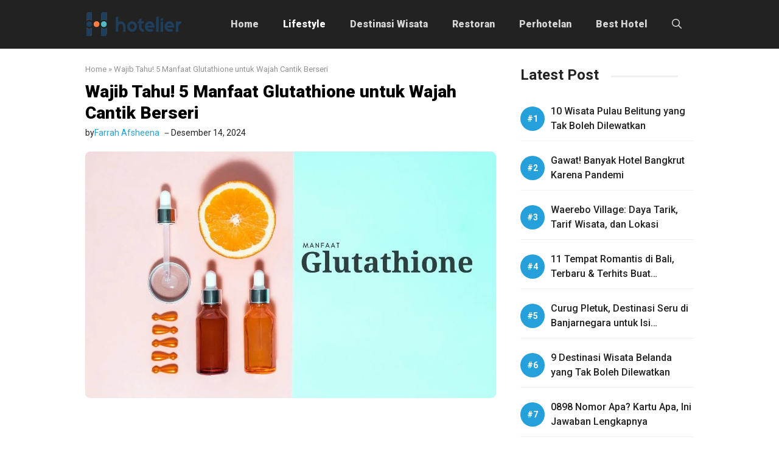

--- FILE ---
content_type: text/html; charset=UTF-8
request_url: https://hotelier.id/manfaat-glutathione-untuk-wajah/
body_size: 26260
content:
<!DOCTYPE html><html lang="id"><head>
 <script>(function(c,l,a,r,i,t,y){
        c[a]=c[a]||function(){(c[a].q=c[a].q||[]).push(arguments)};
        t=l.createElement(r);t.async=1;t.src="https://www.clarity.ms/tag/"+i+"?ref=bwt";
        y=l.getElementsByTagName(r)[0];y.parentNode.insertBefore(t,y);
    })(window, document, "clarity", "script", "u0kw9tp83g");</script> <meta charset="UTF-8"><link rel="preconnect" href="https://fonts.gstatic.com/" crossorigin /><meta name='robots' content='index, follow, max-image-preview:large, max-snippet:-1, max-video-preview:-1' /><style>img:is([sizes="auto" i],[sizes^="auto," i]){contain-intrinsic-size:3000px 1500px}</style><meta name="viewport" content="width=device-width, initial-scale=1"><title>Wajib Tahu! 5 Manfaat Glutathione untuk Wajah Cantik Berseri</title><link rel="canonical" href="https://hotelier.id/manfaat-glutathione-untuk-wajah/" /><meta property="og:locale" content="id_ID" /><meta property="og:type" content="article" /><meta property="og:title" content="Wajib Tahu! 5 Manfaat Glutathione untuk Wajah Cantik Berseri" /><meta property="og:description" content="Menjaga kecantikan dengan memperhatikan kecantikan wajah memang sangat dibutuhkan oleh setiap perempuan Indonesia. Dan untuk menjaga kecantikan tersebut dibutuhkan sebuah antioksidan yang membuat wajah tetap sehat. Contohnya saja untuk manfaat glutathione untuk wajah sangat baik. Saat ini kandungan skincare sudah mulai beragam dan salah satu yang sedang populer adalah gluta atau glutathione. Sebenarnya untuk antioksidan ... Read more" /><meta property="og:url" content="https://hotelier.id/manfaat-glutathione-untuk-wajah/" /><meta property="og:site_name" content="Hotelier" /><meta property="article:published_time" content="2024-12-14T15:29:25+00:00" /><meta property="og:image" content="https://hotelier.id/wp-content/uploads/2022/07/Glutathione.jpg" /><meta property="og:image:width" content="1200" /><meta property="og:image:height" content="720" /><meta property="og:image:type" content="image/jpeg" /><meta name="author" content="Farrah Afsheena" /><meta name="twitter:card" content="summary_large_image" /> <script type="application/ld+json" class="yoast-schema-graph">{"@context":"https://schema.org","@graph":[{"@type":"Article","@id":"https://hotelier.id/manfaat-glutathione-untuk-wajah/#article","isPartOf":{"@id":"https://hotelier.id/manfaat-glutathione-untuk-wajah/"},"author":{"name":"Farrah Afsheena","@id":"https://hotelier.id/#/schema/person/400e9ea25e3e1705d3660ce73b33002c"},"headline":"Wajib Tahu! 5 Manfaat Glutathione untuk Wajah Cantik Berseri","datePublished":"2024-12-14T15:29:25+00:00","mainEntityOfPage":{"@id":"https://hotelier.id/manfaat-glutathione-untuk-wajah/"},"wordCount":871,"commentCount":0,"publisher":{"@id":"https://hotelier.id/#/schema/person/400e9ea25e3e1705d3660ce73b33002c"},"image":{"@id":"https://hotelier.id/manfaat-glutathione-untuk-wajah/#primaryimage"},"thumbnailUrl":"https://hotelier.id/wp-content/uploads/2022/07/Glutathione.jpg","keywords":["Kecantikan"],"articleSection":["Lifestyle"],"inLanguage":"id","potentialAction":[{"@type":"CommentAction","name":"Comment","target":["https://hotelier.id/manfaat-glutathione-untuk-wajah/#respond"]}]},{"@type":"WebPage","@id":"https://hotelier.id/manfaat-glutathione-untuk-wajah/","url":"https://hotelier.id/manfaat-glutathione-untuk-wajah/","name":"Wajib Tahu! 5 Manfaat Glutathione untuk Wajah Cantik Berseri","isPartOf":{"@id":"https://hotelier.id/#website"},"primaryImageOfPage":{"@id":"https://hotelier.id/manfaat-glutathione-untuk-wajah/#primaryimage"},"image":{"@id":"https://hotelier.id/manfaat-glutathione-untuk-wajah/#primaryimage"},"thumbnailUrl":"https://hotelier.id/wp-content/uploads/2022/07/Glutathione.jpg","datePublished":"2024-12-14T15:29:25+00:00","breadcrumb":{"@id":"https://hotelier.id/manfaat-glutathione-untuk-wajah/#breadcrumb"},"inLanguage":"id","potentialAction":[{"@type":"ReadAction","target":["https://hotelier.id/manfaat-glutathione-untuk-wajah/"]}]},{"@type":"ImageObject","inLanguage":"id","@id":"https://hotelier.id/manfaat-glutathione-untuk-wajah/#primaryimage","url":"https://hotelier.id/wp-content/uploads/2022/07/Glutathione.jpg","contentUrl":"https://hotelier.id/wp-content/uploads/2022/07/Glutathione.jpg","width":1200,"height":720,"caption":"Manfaat Glutathione untuk Wajah Cantik Berseri"},{"@type":"BreadcrumbList","@id":"https://hotelier.id/manfaat-glutathione-untuk-wajah/#breadcrumb","itemListElement":[{"@type":"ListItem","position":1,"name":"Home","item":"https://hotelier.id/"},{"@type":"ListItem","position":2,"name":"Wajib Tahu! 5 Manfaat Glutathione untuk Wajah Cantik Berseri"}]},{"@type":"WebSite","@id":"https://hotelier.id/#website","url":"https://hotelier.id/","name":"Hotelier","description":"Lifestyle &amp; Travel Media","publisher":{"@id":"https://hotelier.id/#/schema/person/400e9ea25e3e1705d3660ce73b33002c"},"potentialAction":[{"@type":"SearchAction","target":{"@type":"EntryPoint","urlTemplate":"https://hotelier.id/?s={search_term_string}"},"query-input":{"@type":"PropertyValueSpecification","valueRequired":true,"valueName":"search_term_string"}}],"inLanguage":"id"},{"@type":["Person","Organization"],"@id":"https://hotelier.id/#/schema/person/400e9ea25e3e1705d3660ce73b33002c","name":"Farrah Afsheena","image":{"@type":"ImageObject","inLanguage":"id","@id":"https://hotelier.id/#/schema/person/image/","url":"https://hotelier.id/wp-content/uploads/2021/11/Farrah.png","contentUrl":"https://hotelier.id/wp-content/uploads/2021/11/Farrah.png","width":250,"height":250,"caption":"Farrah Afsheena"},"logo":{"@id":"https://hotelier.id/#/schema/person/image/"},"description":"Seorang lifestye enthusiast dan traveller Indonesia yang suka berbagi inspirasi melalui tulisan. Mari diskusi di kolom komentar ya..."}]}</script> <link rel='dns-prefetch' href='//static.addtoany.com' /><link href='https://fonts.gstatic.com' crossorigin rel='preconnect' /><link href='https://fonts.googleapis.com' crossorigin rel='preconnect' /><link rel="alternate" type="application/rss+xml" title="Hotelier &raquo; Feed" href="https://hotelier.id/feed/" /><link rel="alternate" type="application/rss+xml" title="Hotelier &raquo; Umpan Komentar" href="https://hotelier.id/comments/feed/" /><link rel="alternate" type="application/rss+xml" title="Hotelier &raquo; Wajib Tahu! 5 Manfaat Glutathione untuk Wajah Cantik Berseri Umpan Komentar" href="https://hotelier.id/manfaat-glutathione-untuk-wajah/feed/" /> <script>WebFontConfig={google:{families:["Roboto:100,100italic,300,300italic,regular,italic,500,500italic,700,700italic,900,900italic&display=swap"]}};if ( typeof WebFont === "object" && typeof WebFont.load === "function" ) { WebFont.load( WebFontConfig ); }</script><script data-optimized="1" src="https://hotelier.id/wp-content/plugins/litespeed-cache/assets/js/webfontloader.min.js"></script><link rel="preload" as="image" href="https://hotelier.id/wp-content/uploads/2022/07/Glutathione.jpg.webp"><link data-optimized="1" rel='stylesheet' id='wp-block-library-css' href='https://hotelier.id/wp-content/litespeed/css/c419d8af4632d0cba8690cd065c2f035.css?ver=2f035' media='all' /><style id='classic-theme-styles-inline-css'>/*! This file is auto-generated */
.wp-block-button__link{color:#fff;background-color:#32373c;border-radius:9999px;box-shadow:none;text-decoration:none;padding:calc(.667em + 2px) calc(1.333em + 2px);font-size:1.125em}.wp-block-file__button{background:#32373c;color:#fff;text-decoration:none}</style><style id='global-styles-inline-css'>:root{--wp--preset--aspect-ratio--square:1;--wp--preset--aspect-ratio--4-3:4/3;--wp--preset--aspect-ratio--3-4:3/4;--wp--preset--aspect-ratio--3-2:3/2;--wp--preset--aspect-ratio--2-3:2/3;--wp--preset--aspect-ratio--16-9:16/9;--wp--preset--aspect-ratio--9-16:9/16;--wp--preset--color--black:#000000;--wp--preset--color--cyan-bluish-gray:#abb8c3;--wp--preset--color--white:#ffffff;--wp--preset--color--pale-pink:#f78da7;--wp--preset--color--vivid-red:#cf2e2e;--wp--preset--color--luminous-vivid-orange:#ff6900;--wp--preset--color--luminous-vivid-amber:#fcb900;--wp--preset--color--light-green-cyan:#7bdcb5;--wp--preset--color--vivid-green-cyan:#00d084;--wp--preset--color--pale-cyan-blue:#8ed1fc;--wp--preset--color--vivid-cyan-blue:#0693e3;--wp--preset--color--vivid-purple:#9b51e0;--wp--preset--color--contrast:var(--contrast);--wp--preset--color--contrast-2:var(--contrast-2);--wp--preset--color--contrast-3:var(--contrast-3);--wp--preset--color--base:var(--base);--wp--preset--color--base-2:var(--base-2);--wp--preset--color--base-3:var(--base-3);--wp--preset--color--accent:var(--accent);--wp--preset--color--red:var(--red);--wp--preset--gradient--vivid-cyan-blue-to-vivid-purple:linear-gradient(135deg,rgba(6,147,227,1) 0%,rgb(155,81,224) 100%);--wp--preset--gradient--light-green-cyan-to-vivid-green-cyan:linear-gradient(135deg,rgb(122,220,180) 0%,rgb(0,208,130) 100%);--wp--preset--gradient--luminous-vivid-amber-to-luminous-vivid-orange:linear-gradient(135deg,rgba(252,185,0,1) 0%,rgba(255,105,0,1) 100%);--wp--preset--gradient--luminous-vivid-orange-to-vivid-red:linear-gradient(135deg,rgba(255,105,0,1) 0%,rgb(207,46,46) 100%);--wp--preset--gradient--very-light-gray-to-cyan-bluish-gray:linear-gradient(135deg,rgb(238,238,238) 0%,rgb(169,184,195) 100%);--wp--preset--gradient--cool-to-warm-spectrum:linear-gradient(135deg,rgb(74,234,220) 0%,rgb(151,120,209) 20%,rgb(207,42,186) 40%,rgb(238,44,130) 60%,rgb(251,105,98) 80%,rgb(254,248,76) 100%);--wp--preset--gradient--blush-light-purple:linear-gradient(135deg,rgb(255,206,236) 0%,rgb(152,150,240) 100%);--wp--preset--gradient--blush-bordeaux:linear-gradient(135deg,rgb(254,205,165) 0%,rgb(254,45,45) 50%,rgb(107,0,62) 100%);--wp--preset--gradient--luminous-dusk:linear-gradient(135deg,rgb(255,203,112) 0%,rgb(199,81,192) 50%,rgb(65,88,208) 100%);--wp--preset--gradient--pale-ocean:linear-gradient(135deg,rgb(255,245,203) 0%,rgb(182,227,212) 50%,rgb(51,167,181) 100%);--wp--preset--gradient--electric-grass:linear-gradient(135deg,rgb(202,248,128) 0%,rgb(113,206,126) 100%);--wp--preset--gradient--midnight:linear-gradient(135deg,rgb(2,3,129) 0%,rgb(40,116,252) 100%);--wp--preset--font-size--small:13px;--wp--preset--font-size--medium:20px;--wp--preset--font-size--large:36px;--wp--preset--font-size--x-large:42px;--wp--preset--spacing--20:0.44rem;--wp--preset--spacing--30:0.67rem;--wp--preset--spacing--40:1rem;--wp--preset--spacing--50:1.5rem;--wp--preset--spacing--60:2.25rem;--wp--preset--spacing--70:3.38rem;--wp--preset--spacing--80:5.06rem;--wp--preset--shadow--natural:6px 6px 9px rgba(0, 0, 0, 0.2);--wp--preset--shadow--deep:12px 12px 50px rgba(0, 0, 0, 0.4);--wp--preset--shadow--sharp:6px 6px 0px rgba(0, 0, 0, 0.2);--wp--preset--shadow--outlined:6px 6px 0px -3px rgba(255, 255, 255, 1), 6px 6px rgba(0, 0, 0, 1);--wp--preset--shadow--crisp:6px 6px 0px rgba(0, 0, 0, 1)}:where(.is-layout-flex){gap:.5em}:where(.is-layout-grid){gap:.5em}body .is-layout-flex{display:flex}.is-layout-flex{flex-wrap:wrap;align-items:center}.is-layout-flex>:is(*,div){margin:0}body .is-layout-grid{display:grid}.is-layout-grid>:is(*,div){margin:0}:where(.wp-block-columns.is-layout-flex){gap:2em}:where(.wp-block-columns.is-layout-grid){gap:2em}:where(.wp-block-post-template.is-layout-flex){gap:1.25em}:where(.wp-block-post-template.is-layout-grid){gap:1.25em}.has-black-color{color:var(--wp--preset--color--black)!important}.has-cyan-bluish-gray-color{color:var(--wp--preset--color--cyan-bluish-gray)!important}.has-white-color{color:var(--wp--preset--color--white)!important}.has-pale-pink-color{color:var(--wp--preset--color--pale-pink)!important}.has-vivid-red-color{color:var(--wp--preset--color--vivid-red)!important}.has-luminous-vivid-orange-color{color:var(--wp--preset--color--luminous-vivid-orange)!important}.has-luminous-vivid-amber-color{color:var(--wp--preset--color--luminous-vivid-amber)!important}.has-light-green-cyan-color{color:var(--wp--preset--color--light-green-cyan)!important}.has-vivid-green-cyan-color{color:var(--wp--preset--color--vivid-green-cyan)!important}.has-pale-cyan-blue-color{color:var(--wp--preset--color--pale-cyan-blue)!important}.has-vivid-cyan-blue-color{color:var(--wp--preset--color--vivid-cyan-blue)!important}.has-vivid-purple-color{color:var(--wp--preset--color--vivid-purple)!important}.has-black-background-color{background-color:var(--wp--preset--color--black)!important}.has-cyan-bluish-gray-background-color{background-color:var(--wp--preset--color--cyan-bluish-gray)!important}.has-white-background-color{background-color:var(--wp--preset--color--white)!important}.has-pale-pink-background-color{background-color:var(--wp--preset--color--pale-pink)!important}.has-vivid-red-background-color{background-color:var(--wp--preset--color--vivid-red)!important}.has-luminous-vivid-orange-background-color{background-color:var(--wp--preset--color--luminous-vivid-orange)!important}.has-luminous-vivid-amber-background-color{background-color:var(--wp--preset--color--luminous-vivid-amber)!important}.has-light-green-cyan-background-color{background-color:var(--wp--preset--color--light-green-cyan)!important}.has-vivid-green-cyan-background-color{background-color:var(--wp--preset--color--vivid-green-cyan)!important}.has-pale-cyan-blue-background-color{background-color:var(--wp--preset--color--pale-cyan-blue)!important}.has-vivid-cyan-blue-background-color{background-color:var(--wp--preset--color--vivid-cyan-blue)!important}.has-vivid-purple-background-color{background-color:var(--wp--preset--color--vivid-purple)!important}.has-black-border-color{border-color:var(--wp--preset--color--black)!important}.has-cyan-bluish-gray-border-color{border-color:var(--wp--preset--color--cyan-bluish-gray)!important}.has-white-border-color{border-color:var(--wp--preset--color--white)!important}.has-pale-pink-border-color{border-color:var(--wp--preset--color--pale-pink)!important}.has-vivid-red-border-color{border-color:var(--wp--preset--color--vivid-red)!important}.has-luminous-vivid-orange-border-color{border-color:var(--wp--preset--color--luminous-vivid-orange)!important}.has-luminous-vivid-amber-border-color{border-color:var(--wp--preset--color--luminous-vivid-amber)!important}.has-light-green-cyan-border-color{border-color:var(--wp--preset--color--light-green-cyan)!important}.has-vivid-green-cyan-border-color{border-color:var(--wp--preset--color--vivid-green-cyan)!important}.has-pale-cyan-blue-border-color{border-color:var(--wp--preset--color--pale-cyan-blue)!important}.has-vivid-cyan-blue-border-color{border-color:var(--wp--preset--color--vivid-cyan-blue)!important}.has-vivid-purple-border-color{border-color:var(--wp--preset--color--vivid-purple)!important}.has-vivid-cyan-blue-to-vivid-purple-gradient-background{background:var(--wp--preset--gradient--vivid-cyan-blue-to-vivid-purple)!important}.has-light-green-cyan-to-vivid-green-cyan-gradient-background{background:var(--wp--preset--gradient--light-green-cyan-to-vivid-green-cyan)!important}.has-luminous-vivid-amber-to-luminous-vivid-orange-gradient-background{background:var(--wp--preset--gradient--luminous-vivid-amber-to-luminous-vivid-orange)!important}.has-luminous-vivid-orange-to-vivid-red-gradient-background{background:var(--wp--preset--gradient--luminous-vivid-orange-to-vivid-red)!important}.has-very-light-gray-to-cyan-bluish-gray-gradient-background{background:var(--wp--preset--gradient--very-light-gray-to-cyan-bluish-gray)!important}.has-cool-to-warm-spectrum-gradient-background{background:var(--wp--preset--gradient--cool-to-warm-spectrum)!important}.has-blush-light-purple-gradient-background{background:var(--wp--preset--gradient--blush-light-purple)!important}.has-blush-bordeaux-gradient-background{background:var(--wp--preset--gradient--blush-bordeaux)!important}.has-luminous-dusk-gradient-background{background:var(--wp--preset--gradient--luminous-dusk)!important}.has-pale-ocean-gradient-background{background:var(--wp--preset--gradient--pale-ocean)!important}.has-electric-grass-gradient-background{background:var(--wp--preset--gradient--electric-grass)!important}.has-midnight-gradient-background{background:var(--wp--preset--gradient--midnight)!important}.has-small-font-size{font-size:var(--wp--preset--font-size--small)!important}.has-medium-font-size{font-size:var(--wp--preset--font-size--medium)!important}.has-large-font-size{font-size:var(--wp--preset--font-size--large)!important}.has-x-large-font-size{font-size:var(--wp--preset--font-size--x-large)!important}:where(.wp-block-post-template.is-layout-flex){gap:1.25em}:where(.wp-block-post-template.is-layout-grid){gap:1.25em}:where(.wp-block-columns.is-layout-flex){gap:2em}:where(.wp-block-columns.is-layout-grid){gap:2em}:root :where(.wp-block-pullquote){font-size:1.5em;line-height:1.6}</style><link data-optimized="1" rel='stylesheet' id='toc-screen-css' href='https://hotelier.id/wp-content/litespeed/css/3887620e572656d6099b23a686717d47.css?ver=17d47' media='all' /><link data-optimized="1" rel='stylesheet' id='generate-comments-css' href='https://hotelier.id/wp-content/litespeed/css/bb2178d2bc81a675e71fe62df2200693.css?ver=00693' media='all' /><link data-optimized="1" rel='stylesheet' id='generate-style-css' href='https://hotelier.id/wp-content/litespeed/css/d0bd190cff1507264dc8555050176c0d.css?ver=76c0d' media='all' /><style id='generate-style-inline-css'>body{background-color:#fff;color:var(--contrast)}a{color:var(--accent)}a:hover,a:focus,a:active{color:var(--contrast)}.grid-container{max-width:1000px}.wp-block-group__inner-container{max-width:1000px;margin-left:auto;margin-right:auto}.site-header .header-image{width:160px}:root{--contrast:#222222;--contrast-2:#575760;--contrast-3:#b2b2be;--base:#f7f8f9;--base-2:#f7f8f9;--base-3:#ffffff;--accent:#25a0db;--red:#f36652}:root .has-contrast-color{color:var(--contrast)}:root .has-contrast-background-color{background-color:var(--contrast)}:root .has-contrast-2-color{color:var(--contrast-2)}:root .has-contrast-2-background-color{background-color:var(--contrast-2)}:root .has-contrast-3-color{color:var(--contrast-3)}:root .has-contrast-3-background-color{background-color:var(--contrast-3)}:root .has-base-color{color:var(--base)}:root .has-base-background-color{background-color:var(--base)}:root .has-base-2-color{color:var(--base-2)}:root .has-base-2-background-color{background-color:var(--base-2)}:root .has-base-3-color{color:var(--base-3)}:root .has-base-3-background-color{background-color:var(--base-3)}:root .has-accent-color{color:var(--accent)}:root .has-accent-background-color{background-color:var(--accent)}:root .has-red-color{color:var(--red)}:root .has-red-background-color{background-color:var(--red)}.gp-modal:not(.gp-modal--open):not(.gp-modal--transition){display:none}.gp-modal--transition:not(.gp-modal--open){pointer-events:none}.gp-modal-overlay:not(.gp-modal-overlay--open):not(.gp-modal--transition){display:none}.gp-modal__overlay{display:none;position:fixed;top:0;left:0;right:0;bottom:0;background:rgb(0 0 0 / .2);display:flex;justify-content:center;align-items:center;z-index:10000;backdrop-filter:blur(3px);transition:opacity 500ms ease;opacity:0}.gp-modal--open:not(.gp-modal--transition) .gp-modal__overlay{opacity:1}.gp-modal__container{max-width:100%;max-height:100vh;transform:scale(.9);transition:transform 500ms ease;padding:0 10px}.gp-modal--open:not(.gp-modal--transition) .gp-modal__container{transform:scale(1)}.search-modal-fields{display:flex}.gp-search-modal .gp-modal__overlay{align-items:flex-start;padding-top:25vh;background:var(--gp-search-modal-overlay-bg-color)}.search-modal-form{width:500px;max-width:100%;background-color:var(--gp-search-modal-bg-color);color:var(--gp-search-modal-text-color)}.search-modal-form .search-field,.search-modal-form .search-field:focus{width:100%;height:60px;background-color:#fff0;border:0;appearance:none;color:currentColor}.search-modal-fields button,.search-modal-fields button:active,.search-modal-fields button:focus,.search-modal-fields button:hover{background-color:#fff0;border:0;color:currentColor;width:60px}body,button,input,select,textarea{font-family:Roboto,sans-serif}.main-title{font-family:Roboto,sans-serif;font-weight:900}h2{font-family:Roboto,sans-serif;font-weight:700;font-size:28px}h3{font-family:Roboto,sans-serif;font-weight:700;font-size:26px}h4{font-family:Roboto,sans-serif;font-weight:700}.page-title,.entry-title,.widget-title{font-family:Roboto,sans-serif;font-weight:700;font-size:24px}@media (max-width:768px){.page-title,.entry-title,.widget-title{font-size:28px}}.main-navigation a,.main-navigation .menu-toggle,.main-navigation .menu-bar-items{font-family:Roboto,sans-serif;font-weight:900;font-size:16px}.top-bar{background-color:#636363;color:#fff}.top-bar a{color:#fff}.top-bar a:hover{color:#303030}.site-header{background-color:var(--contrast)}.main-title a,.main-title a:hover{color:#fff}.site-description{color:#fff}.main-navigation .main-nav ul li a,.main-navigation .menu-toggle,.main-navigation .menu-bar-items{color:rgb(255 255 255 / .81)}.main-navigation .main-nav ul li:not([class*="current-menu-"]):hover>a,.main-navigation .main-nav ul li:not([class*="current-menu-"]):focus>a,.main-navigation .main-nav ul li.sfHover:not([class*="current-menu-"])>a,.main-navigation .menu-bar-item:hover>a,.main-navigation .menu-bar-item.sfHover>a{color:#fff}button.menu-toggle:hover,button.menu-toggle:focus{color:rgb(255 255 255 / .81)}.main-navigation .main-nav ul li[class*="current-menu-"]>a{color:#fff}.navigation-search input[type="search"],.navigation-search input[type="search"]:active,.navigation-search input[type="search"]:focus,.main-navigation .main-nav ul li.search-item.active>a,.main-navigation .menu-bar-items .search-item.active>a{color:#fff}.main-navigation ul ul{background-color:var(--base)}.main-navigation .main-nav ul ul li a{color:var(--contrast)}.main-navigation .main-nav ul ul li:not([class*="current-menu-"]):hover>a,.main-navigation .main-nav ul ul li:not([class*="current-menu-"]):focus>a,.main-navigation .main-nav ul ul li.sfHover:not([class*="current-menu-"])>a{color:var(--accent)}.main-navigation .main-nav ul ul li[class*="current-menu-"]>a{color:var(--accent)}.separate-containers .inside-article,.separate-containers .comments-area,.separate-containers .page-header,.one-container .container,.separate-containers .paging-navigation,.inside-page-header{background-color:#fff}.entry-title a{color:var(--contrast)}.entry-title a:hover{color:var(--contrast-2)}.entry-meta{color:var(--contrast-2)}.sidebar .widget{background-color:var(--base-3)}.footer-widgets{background-color:var(--base-3)}.site-info{background-color:var(--base-3)}input[type="text"],input[type="email"],input[type="url"],input[type="password"],input[type="search"],input[type="tel"],input[type="number"],textarea,select{color:var(--contrast);background-color:var(--base-2);border-color:var(--base)}input[type="text"]:focus,input[type="email"]:focus,input[type="url"]:focus,input[type="password"]:focus,input[type="search"]:focus,input[type="tel"]:focus,input[type="number"]:focus,textarea:focus,select:focus{color:var(--contrast);background-color:var(--base-2);border-color:var(--contrast-3)}button,html input[type="button"],input[type="reset"],input[type="submit"],a.button,a.wp-block-button__link:not(.has-background){color:#fff;background-color:#55555e}button:hover,html input[type="button"]:hover,input[type="reset"]:hover,input[type="submit"]:hover,a.button:hover,button:focus,html input[type="button"]:focus,input[type="reset"]:focus,input[type="submit"]:focus,a.button:focus,a.wp-block-button__link:not(.has-background):active,a.wp-block-button__link:not(.has-background):focus,a.wp-block-button__link:not(.has-background):hover{color:#fff;background-color:#3f4047}a.generate-back-to-top{background-color:rgb(0 0 0 / .4);color:#fff}a.generate-back-to-top:hover,a.generate-back-to-top:focus{background-color:rgb(0 0 0 / .6);color:#fff}:root{--gp-search-modal-bg-color:var(--base-3);--gp-search-modal-text-color:var(--contrast);--gp-search-modal-overlay-bg-color:rgba(0,0,0,0.2)}@media (max-width:768px){.main-navigation .menu-bar-item:hover>a,.main-navigation .menu-bar-item.sfHover>a{background:none;color:rgb(255 255 255 / .81)}}.inside-header{padding:10px 0 10px 0}.nav-below-header .main-navigation .inside-navigation.grid-container,.nav-above-header .main-navigation .inside-navigation.grid-container{padding:0 20px 0 20px}.separate-containers .inside-article,.separate-containers .comments-area,.separate-containers .page-header,.separate-containers .paging-navigation,.one-container .site-content,.inside-page-header{padding:0}.site-main .wp-block-group__inner-container{padding:0}.separate-containers .paging-navigation{padding-top:20px;padding-bottom:20px}.entry-content .alignwide,body:not(.no-sidebar) .entry-content .alignfull{margin-left:0;width:calc(100% + 0px);max-width:calc(100% + 0px)}.one-container.right-sidebar .site-main,.one-container.both-right .site-main{margin-right:0}.one-container.left-sidebar .site-main,.one-container.both-left .site-main{margin-left:0}.one-container.both-sidebars .site-main{margin:0}.sidebar .widget,.page-header,.widget-area .main-navigation,.site-main>*{margin-bottom:25px}.separate-containers .site-main{margin:25px}.both-right .inside-left-sidebar,.both-left .inside-left-sidebar{margin-right:12px}.both-right .inside-right-sidebar,.both-left .inside-right-sidebar{margin-left:12px}.one-container.archive .post:not(:last-child):not(.is-loop-template-item),.one-container.blog .post:not(:last-child):not(.is-loop-template-item){padding-bottom:0}.separate-containers .featured-image{margin-top:25px}.separate-containers .inside-right-sidebar,.separate-containers .inside-left-sidebar{margin-top:25px;margin-bottom:25px}.rtl .menu-item-has-children .dropdown-menu-toggle{padding-left:20px}.rtl .main-navigation .main-nav ul li.menu-item-has-children>a{padding-right:20px}@media (max-width:768px){.separate-containers .inside-article,.separate-containers .comments-area,.separate-containers .page-header,.separate-containers .paging-navigation,.one-container .site-content,.inside-page-header{padding:0}.site-main .wp-block-group__inner-container{padding:0}.inside-top-bar{padding-right:30px;padding-left:30px}.inside-header{padding-top:15px;padding-right:20px;padding-bottom:15px;padding-left:20px}.widget-area .widget{padding-top:30px;padding-right:30px;padding-bottom:30px;padding-left:30px}.footer-widgets-container{padding-top:30px;padding-right:30px;padding-bottom:30px;padding-left:30px}.inside-site-info{padding-right:30px;padding-left:30px}.entry-content .alignwide,body:not(.no-sidebar) .entry-content .alignfull{margin-left:0;width:calc(100% + 0px);max-width:calc(100% + 0px)}.one-container .site-main .paging-navigation{margin-bottom:25px}}.is-right-sidebar{width:30%}.is-left-sidebar{width:30%}.site-content .content-area{width:70%}@media (max-width:768px){.main-navigation .menu-toggle,.sidebar-nav-mobile:not(#sticky-placeholder){display:block}.main-navigation ul,.gen-sidebar-nav,.main-navigation:not(.slideout-navigation):not(.toggled) .main-nav>ul,.has-inline-mobile-toggle #site-navigation .inside-navigation>*:not(.navigation-search):not(.main-nav){display:none}.nav-align-right .inside-navigation,.nav-align-center .inside-navigation{justify-content:space-between}.has-inline-mobile-toggle .mobile-menu-control-wrapper{display:flex;flex-wrap:wrap}.has-inline-mobile-toggle .inside-header{flex-direction:row;text-align:left;flex-wrap:wrap}.has-inline-mobile-toggle .header-widget,.has-inline-mobile-toggle #site-navigation{flex-basis:100%}.nav-float-left .has-inline-mobile-toggle #site-navigation{order:10}}.dynamic-author-image-rounded{border-radius:100%}.dynamic-featured-image,.dynamic-author-image{vertical-align:middle}.one-container.blog .dynamic-content-template:not(:last-child),.one-container.archive .dynamic-content-template:not(:last-child){padding-bottom:0}.dynamic-entry-excerpt>p:last-child{margin-bottom:0}@media (max-width:768px){.main-navigation .main-nav ul li a,.main-navigation .menu-toggle,.main-navigation .mobile-bar-items a,.main-navigation .menu-bar-item>a{line-height:35px}.main-navigation .site-logo.navigation-logo img,.mobile-header-navigation .site-logo.mobile-header-logo img,.navigation-search input[type="search"]{height:35px}}.post-image:not(:first-child),.page-content:not(:first-child),.entry-content:not(:first-child),.entry-summary:not(:first-child),footer.entry-meta{margin-top:0em}.post-image-above-header .inside-article div.featured-image,.post-image-above-header .inside-article div.post-image{margin-bottom:0em}.main-navigation.slideout-navigation .main-nav>ul>li>a{line-height:40px}</style><link data-optimized="1" rel='stylesheet' id='generate-child-css' href='https://hotelier.id/wp-content/litespeed/css/da95c531f95fb94660f13ac776170c28.css?ver=70c28' media='all' /><link data-optimized="1" rel='stylesheet' id='addtoany-css' href='https://hotelier.id/wp-content/litespeed/css/4d2a93f9b8ec4a7ac992eb980888d0fe.css?ver=8d0fe' media='all' /><style id='generateblocks-inline-css'>.gb-container-6512a804{font-size:13px;text-align:left;margin-bottom:10px;color:#929292}.gb-container-6512a804 a{color:var(--tax-color)}.gb-container-6512a804 a:hover{color:var(--accent)}.gb-container-97589947{max-width:1000px;margin-right:auto;margin-bottom:20px;margin-left:auto}.gb-container-2fd7b497{margin-bottom:5px}.gb-container-8ac39e50{display:flex;align-items:center;font-size:14px}.gb-container-679a2aa2{display:flex;align-items:center;column-gap:5px}.gb-container-df597aaf{display:flex;align-items:center;column-gap:5px;padding-left:5px}.gb-container-aa1a64fd{margin-top:0;margin-bottom:25px}.gb-container-fee3bc7f{display:flex;align-items:center;justify-content:space-between;column-gap:35px;padding-top:15px;padding-bottom:15px;margin-top:35px;margin-bottom:35px;border-top:1px solid #f1f1f1;border-bottom:1px solid #f1f1f1}.gb-container-8986b269{font-size:15px}.gb-container-7d207840{font-size:15px}.gb-container-ff645e26{margin-top:35px}.gb-container-dbd90480{display:flex;column-gap:20px;padding:20px;border-radius:5px;border:1px solid #f1f1f1}.gb-container-1f861f04{width:7%}.gb-container-48a310ce{width:93%;display:inline-flex;flex-direction:column;justify-content:center;font-size:14px}.gb-container-51c47e52{margin-top:25px;margin-bottom:25px}.gb-container-11469201{margin-top:25px;margin-bottom:25px}.gb-container-00c3445a{margin-top:50px}.gb-container-38fd96a4{margin-top:40px;border-radius:8px;border:0 solid var(--accent);background-color:rgb(255 255 255 / .03)}.gb-container-3067e540{padding-bottom:5px;margin-bottom:15px;border-bottom-color:var(--tax-bg)}.gb-grid-wrapper>.gb-grid-column-3067e540{width:100%}.gb-container-236fdf1f{width:100%;display:flex;align-items:center;column-gap:20px;border-bottom-color:#e6e9ed}.gb-container-7333e715{width:260px}.gb-container-97a3c088{width:60%;height:100%;display:flex;flex-direction:column;justify-content:center}.gb-container-b360355d{font-size:11px;text-transform:uppercase;margin-bottom:8px}.gb-container-f023c041{display:flex;align-items:center;margin-bottom:0}.gb-container-e45c0320{padding-left:15px;background-color:#fff}.gb-container-90f1067f>.gb-inside-container{padding:0}.gb-grid-wrapper>.gb-grid-column-90f1067f{width:100%}.gb-grid-wrapper>.gb-grid-column-90f1067f>.gb-container{display:flex;flex-direction:column;height:100%}.gb-container-9268e234{border-bottom:1px solid #f1f1f1}.gb-container-9268e234>.gb-inside-container{padding-bottom:10px;padding-left:50px}.gb-grid-wrapper>.gb-grid-column-9268e234{width:100px;flex-grow:1}.gb-grid-wrapper>.gb-grid-column-9268e234>.gb-container{display:flex;flex-direction:column;height:100%}.gb-container-c7ba4d56{padding-top:20px;padding-bottom:20px;margin-top:25px;border-top:1px solid #f1f1f1;background-color:var(--contrast);color:#fff}.gb-container-5c22e321{max-width:1000px;display:flex;align-items:center;justify-content:space-between;font-size:14px;margin-right:auto;margin-left:auto;color:#fff}.gb-container-5c22e321 a{color:#fff}h2.gb-headline-da91491a{font-size:28px;line-height:1.25em;font-weight:800;margin-bottom:0}h2.gb-headline-da91491a a{color:#000}h2.gb-headline-da91491a a:hover{color:var(--accent)}p.gb-headline-2cdfd1f3{margin-bottom:0}p.gb-headline-2debba15{margin-bottom:0}p.gb-headline-2debba15 a{color:var(--accent)}p.gb-headline-b98d70e0{display:flex;align-items:center;column-gap:.5em;margin-bottom:0}p.gb-headline-b98d70e0 .gb-icon{line-height:0}p.gb-headline-b98d70e0 .gb-icon svg{width:1em;height:1em;fill:currentColor}h2.gb-headline-88a41451{display:flex;flex-direction:row;align-items:center;justify-content:flex-start;column-gap:.5em;font-size:18px;line-height:24px;margin-bottom:0}h2.gb-headline-88a41451 a{color:var(--contrast)}h2.gb-headline-88a41451 a:hover{color:var(--accent)}p.gb-headline-f4e1759c{font-weight:700;margin-bottom:10px}p.gb-headline-a24c5ae8{font-weight:700;margin-bottom:10px}p.gb-headline-2ce99542{display:flex;align-items:center;column-gap:6px;font-weight:500;margin-bottom:0;color:var(--contrast-3)}p.gb-headline-2ce99542 a{color:var(--contrast)}p.gb-headline-2ce99542 a:hover{color:var(--accent)}h3.gb-headline-cbff5f90{font-size:18px;line-height:24px;font-weight:700;margin-bottom:5px;color:var(--contrast)}h3.gb-headline-cbff5f90 a{color:var(--contrast)}h3.gb-headline-cbff5f90 a:hover{color:var(--contrast-2)}p.gb-headline-6ec65703{display:flex;align-items:center;font-size:11px;font-weight:700;margin-bottom:0}p.gb-headline-6ec65703 a{color:#666}p.gb-headline-6ec65703 a:hover{color:var(--contrast)}p.gb-headline-04d4ba13{display:flex;align-items:center;column-gap:0;font-size:11px;margin-bottom:0;margin-left:3px;color:#666}p.gb-headline-04d4ba13 .gb-icon{line-height:0}p.gb-headline-04d4ba13 .gb-icon svg{width:1.5em;height:1.5em;fill:currentColor}p.gb-headline-4ae9af0b{font-size:16px;font-weight:500;margin-bottom:0;color:var(--contrast)}p.gb-headline-4ae9af0b a{color:var(--contrast)}p.gb-headline-4ae9af0b a:hover{color:var(--accent)}p.gb-headline-78cf49a8{font-size:13px;margin-bottom:0}.gb-image-289d05d7{border-radius:8px;vertical-align:middle}.gb-image-b790cd71{border-radius:50px;width:100%;object-fit:cover;vertical-align:middle}.gb-image-fa807c8c{width:100%;object-fit:cover;vertical-align:middle}.gb-grid-wrapper-f876f70e{display:flex;flex-wrap:wrap}.gb-grid-wrapper-f876f70e>.gb-grid-column{box-sizing:border-box}.gb-grid-wrapper-b4c01f30{display:flex;flex-wrap:wrap;margin-left:-20px}.gb-grid-wrapper-b4c01f30>.gb-grid-column{box-sizing:border-box;padding-left:20px;padding-bottom:20px}.gb-grid-wrapper-d95af884{display:flex;flex-wrap:wrap}.gb-grid-wrapper-d95af884>.gb-grid-column{box-sizing:border-box}@media (max-width:1024px){.gb-container-236fdf1f{flex-direction:row;row-gap:25px;margin-bottom:30px}.gb-container-7333e715{width:40%}.gb-grid-wrapper>.gb-grid-column-7333e715{width:40%}.gb-container-97a3c088{width:60%}.gb-grid-wrapper>.gb-grid-column-97a3c088{width:60%}.gb-container-5c22e321{flex-direction:column-reverse;align-items:center;justify-content:center;row-gap:10px;padding-right:20px;padding-left:20px}h2.gb-headline-da91491a{line-height:1.2em;padding-right:0}.gb-image-b790cd71{width:120px}.gb-image-fa807c8c{width:100%;object-fit:cover}}@media (max-width:767px){.gb-container-6512a804{font-size:13px;text-align:left}.gb-container-679a2aa2{column-gap:2px}.gb-container-df597aaf{column-gap:3px;margin-left:8px}.gb-container-aa1a64fd{margin-bottom:15px}.gb-container-fee3bc7f{flex-direction:row;align-items:flex-start}.gb-container-8986b269{font-size:12px}.gb-container-7d207840{font-size:12px}.gb-container-dbd90480{flex-direction:column;align-items:center;row-gap:15px}.gb-container-1f861f04{width:25%}.gb-grid-wrapper>.gb-grid-column-1f861f04{width:25%}.gb-container-48a310ce{align-items:center;text-align:center}.gb-container-236fdf1f{align-items:center;column-gap:15px;margin-bottom:0}.gb-container-e45c0320{padding-right:20px;padding-left:20px}.gb-grid-wrapper>.gb-grid-column-90f1067f{width:100%}.gb-container-c7ba4d56{margin-top:0}h2.gb-headline-da91491a{font-size:26px}h3.gb-headline-cbff5f90{font-size:15px;line-height:24px}p.gb-headline-04d4ba13 .gb-icon svg{width:.75em;height:.75em}.gb-block-image-b790cd71{text-align:center}.gb-image-b790cd71{width:80px}}:root{--gb-container-width:1000px}.gb-container .wp-block-image img{vertical-align:middle}.gb-grid-wrapper .wp-block-image{margin-bottom:0}.gb-highlight{background:none}.gb-shape{line-height:0}</style><link data-optimized="1" rel='stylesheet' id='generate-blog-css' href='https://hotelier.id/wp-content/litespeed/css/43df4a610c2b1bbb2440ddf2852bf5ca.css?ver=bf5ca' media='all' /><link data-optimized="1" rel='stylesheet' id='generate-offside-css' href='https://hotelier.id/wp-content/litespeed/css/212c1cb150025633bcd79560c780bcb4.css?ver=0bcb4' media='all' /><style id='generate-offside-inline-css'>:root{--gp-slideout-width:265px}.slideout-navigation.main-navigation{background-color:var(--accent)}.slideout-navigation.main-navigation .main-nav ul li a{color:#fff}.slideout-navigation.main-navigation ul ul{background-color:#fff0}.slideout-navigation.main-navigation .main-nav ul li:not([class*="current-menu-"]):hover>a,.slideout-navigation.main-navigation .main-nav ul li:not([class*="current-menu-"]):focus>a,.slideout-navigation.main-navigation .main-nav ul li.sfHover:not([class*="current-menu-"])>a{color:#fff}.slideout-navigation.main-navigation .main-nav ul li[class*="current-menu-"]>a{color:#fff}.slideout-navigation,.slideout-navigation a{color:#fff}.slideout-navigation button.slideout-exit{color:#fff;padding-left:20px;padding-right:20px}.slide-opened nav.toggled .menu-toggle:before{display:none}@media (max-width:768px){.menu-bar-item.slideout-toggle{display:none}}.slideout-navigation.main-navigation .main-nav ul li a{font-family:Roboto,sans-serif;font-weight:500}</style> <script id="addtoany-core-js-before">window.a2a_config=window.a2a_config||{};a2a_config.callbacks=[];a2a_config.overlays=[];a2a_config.templates={};a2a_localize = {
	Share: "Share",
	Save: "Save",
	Subscribe: "Subscribe",
	Email: "Email",
	Bookmark: "Bookmark",
	ShowAll: "Show all",
	ShowLess: "Show less",
	FindServices: "Find service(s)",
	FindAnyServiceToAddTo: "Instantly find any service to add to",
	PoweredBy: "Powered by",
	ShareViaEmail: "Share via email",
	SubscribeViaEmail: "Subscribe via email",
	BookmarkInYourBrowser: "Bookmark in your browser",
	BookmarkInstructions: "Press Ctrl+D or \u2318+D to bookmark this page",
	AddToYourFavorites: "Add to your favorites",
	SendFromWebOrProgram: "Send from any email address or email program",
	EmailProgram: "Email program",
	More: "More&#8230;",
	ThanksForSharing: "Thanks for sharing!",
	ThanksForFollowing: "Thanks for following!"
};</script> <script defer src="https://static.addtoany.com/menu/page.js" id="addtoany-core-js"></script> <script src="https://hotelier.id/wp-includes/js/jquery/jquery.min.js" id="jquery-core-js"></script> <script data-optimized="1" src="https://hotelier.id/wp-content/litespeed/js/9b2123d815b9b85d4d7f8f463ab0c2db.js?ver=0c2db" id="jquery-migrate-js"></script> <script data-optimized="1" defer src="https://hotelier.id/wp-content/litespeed/js/a30038dec89af75a9fdfb2f0a8367e83.js?ver=67e83" id="addtoany-jquery-js"></script> <link rel="https://api.w.org/" href="https://hotelier.id/wp-json/" /><link rel="alternate" title="JSON" type="application/json" href="https://hotelier.id/wp-json/wp/v2/posts/7622" /><link rel="EditURI" type="application/rsd+xml" title="RSD" href="https://hotelier.id/xmlrpc.php?rsd" /><meta name="generator" content="WordPress 6.8.3" /><link rel='shortlink' href='https://hotelier.id/?p=7622' /><link rel="alternate" title="oEmbed (JSON)" type="application/json+oembed" href="https://hotelier.id/wp-json/oembed/1.0/embed?url=https%3A%2F%2Fhotelier.id%2Fmanfaat-glutathione-untuk-wajah%2F" /><link rel="alternate" title="oEmbed (XML)" type="text/xml+oembed" href="https://hotelier.id/wp-json/oembed/1.0/embed?url=https%3A%2F%2Fhotelier.id%2Fmanfaat-glutathione-untuk-wajah%2F&#038;format=xml" /><link rel="pingback" href="https://hotelier.id/xmlrpc.php"> <script async src="https://pagead2.googlesyndication.com/pagead/js/adsbygoogle.js?client=ca-pub-4404019521107672"
     crossorigin="anonymous"></script> <meta name="google-adsense-account" content="ca-pub-4404019521107672"><style>.site-header{border-bottom:0 solid #f1f1f1}.inside-header{position:relative;flex-direction:row!important}.top_nav{position:absolute;right:0}.inside-navigation.grid-container{justify-content:center}.toggle_button,.search_button{position:absolute}.top_toggle{margin-top:6px;position:absolute;right:0;z-index:991}.toggle_button{left:0}.search_button{right:0}a.search-icon{color:var(--tax-color)}.main-navigation .menu-toggle{padding-right:0;padding-left:0;font-size:23px}.wp-block-search__inside-wrapper{border:none}.wp-block-search__inside-wrapper input.wp-block-search__input{background:#fff;border:none!Important}.wp-block-search__inside-wrapper button{font-weight:900!important;border-radius:5px!important}.wp-block-social-links{margin:0!important}.rank-math-breadcrumb p{margin-bottom:0}.breadcrumb{line-height:18px}.main-navigation ul.sub-menu{background:#fff;border-radius:8px;padding:8px 5px;box-shadow:0 0 20px rgb(0 0 0 / .08);border-bottom:6px solid var(--accent)}.sub-menu.toggled-on{box-shadow:none!important;border:0 solid #f1f1f1!important;border-radius:0;margin-left:0;width:100%!important;padding:0!important}.sub-menu.toggled-on li a{position:relative;padding-left:25px!Important}.sub-menu.toggled-on li a::before{width:5px;height:5px;content:" ";position:absolute;left:12px;background:#fff;border-radius:50px;top:16px}.slideout-navigation:not(.do-overlay) .main-nav{padding:0 20px}.site-content{padding:0}body.page .site-content{padding:0}.owl-carousel{visibility:hidden}.owl-carousel.owl-loaded{visibility:visible}.owl-carousel .owl-stage::after{display:none}.fet_but{position:absolute;width:100%;height:100%;left:0;top:0;opacity:0;padding:0}.owl-dots{text-align:center;margin:10px auto 20px;position:static;bottom:20px;right:20px}.owl-dots button,.owl-dot{width:10px;height:10px;opacity:.5;border-radius:100px;margin:0 4px;background:var(--base-3)!important}.owl-dots button.active,.owl-dot.active{opacity:.85;width:15px;height:15px}.owl-stage{display:flex}.owl-nav{text-align:left}.owl-nav button{top:38%;width:35px;opacity:1;height:35px;transition:all .2s ease-in-out;background-repeat:no-repeat;background-position:center center!important}.owl-nav button.disabled{opacity:.34}.owl-nav button:hover{opacity:1}.owl-nav button span{display:none}.owl-nav button.owl-prev{left:-20px;background-image:url(images/arrow-left.svg)!important}.owl-nav button.owl-next{right:-20px;background-image:url(images/arrow-right.svg)!important}.owl-carousel .owl-stage::after{display:none!important}.site-main>*{margin-bottom:10px}.post-categories{display:flex;gap:5px;padding:0;margin-left:0;flex-wrap:wrap;margin-bottom:5px}.post-categories span,.post-categories span a{padding:0 5px;font-size:12px;line-height:20px;border-radius:50px;background:var(--tax-bg);color:var(--tax-color);display:inline-block;transition:all .3s ease-in-out}.term_list{display:flex;gap:8px}.term_list a{padding-bottom:3px;border-bottom:1.5px solid var(--contrast-2)}.featured-column .arc_box{display:block!important}.featured-column .arc_left,.featured-column .arc_right,.generate-columns.tablet-grid-50.featured-column,.generate-columns.grid-50{width:100%!important}.featured-column .acr_img{height:330px}.gb-block-image a{display:block;height:100%}.grid{display:grid;grid-template-columns:150px 1fr;grid-gap:25px}.featured-column .grid{grid-template-columns:1fr}.grid-small,.grid-list{display:grid;grid-template-columns:50px 1fr;grid-gap:15px}.small-grid{display:grid;grid-template-columns:80px 1fr;grid-gap:20px}.grid-list{min-height:70px}.masonry-load-more{display:flex;justify-content:center;margin:10px 0 65px}.masonry-load-more a{border-radius:5px;background:var(--accent)!important;color:#fff!important;font-weight:bold!Important}.more-link:before{height:30px;width:30px;content:" ";background:#fff}.more-link{position:absolute;top:0;right:0}.more-link a{padding:0 15px!important;border-radius:50px;font-size:12px!important;background:#fff!important;color:var(--accent)!important;border:1px solid var(--accent);line-height:13px;display:flex!important;align-items:center}.limit{overflow:hidden;display:-webkit-box;-webkit-box-orient:vertical}.limit_three{-webkit-line-clamp:3}.limit_two{-webkit-line-clamp:2}.stories_slider .owl-stage-outer{overflow:visible}img.slide{width:inherit!important}.stories_slider .owl-dots{margin-top:0}.paging-navigation{margin:0;background:none!important;text-align:center;font-size:14px;padding:15px 0!important}.paging-navigation span,.paging-navigation a{border:1px solid #ccc;padding:5px 10px!important;color:#333333!important;border-radius:4px}.paging-navigation span.current{background:#fff;color:#fff!important;background:var(--accent);border:1px solid var(--accent);font-weight:normal!important}.container.grid-container{width:auto;padding-left:0;padding-right:0}a.prev,a.next,a.prev span,a.next span{display:none}ol.wp-block-comment-template{margin-left:0}.comments-area{border:0 solid #f1f1f1;padding:0px!important;border-radius:8px;margin-top:25px;font-size:14px;background:none!important}.comment-content{padding:0;border:none;margin:8px 0;padding:10px 0!Important;border-radius:8px}.comment-content p{margin-bottom:10px;line-height:21px}.comment-list .reply a{border-radius:20px;padding:2px 10px;border:1px solid #f1f1f1}.comment-list article{border:none;padding:0!important;margin:0!important}.comment-list li.depth-1{border:1px solid #f1f1f1!important;padding:20px!important;border-radius:8px!important}.comment .children{padding-left:30px;margin:20px 0 20px 20px!important;border-left:0 dotted rgb(0 0 0 / .09)!important;border-bottom:none!important}.comment-respond{margin-top:40px}.comment-form input{margin-bottom:15px!important}.comment-form-cookies-consent input{margin:0 8px 0 0!Important}input[type=email],input[type=number],input[type=password],input[type=search],input[type=tel],input[type=text],input[type=url],select,textarea{border:1px solid #f1f1f1!important;border-radius:5px!important;padding:10px 15px!important;margin:0;width:100%}.comments-area .form-submit input.submit{border-radius:8px!important;background:var(--accent)!important;padding:10px 35px!important}.comment-form-cookies-consent{font-size:12px;line-height:18px}.comment-list li.depth-1{border-bottom:0 solid #f1f1f1;margin-bottom:20px}h3.comments-title{font-size:18px}.comment-meta .avatar{padding-top:1px}.comments-area footer.comment-meta{display:block;grid-template-columns:30px 1fr;grid-gap:10px}.comments-area footer.comment-meta img.avatar{display:none}.entry-meta.comment-metadata{margin-top:-1.5px}.entry-meta.comment-metadata a{color:#000;opacity:.5}.comment-content{margin:10px 0;border:0 solid #f1f1f1}.site-footer ul.wp-block-navigation__container{margin:0;column-gap:20px;row-gap:0}.site-footer ul.wp-block-navigation__container li a{color:#fff!Important;line-height:2em}.site-footer ul.wp-block-navigation__container li:hover a{opacity:.5}.search-modal-form{background:transparent!important}.gp-modal__container input.search-field{margin:0!important;border:none!important}.search-modal-fields{border-radius:8px;overflow:hidden;background:#fff}.inside-right-sidebar{position:sticky;top:20px}.list_custom{list-style:none;counter-reset:my-awesome-counter}.list_custom .gb-query-loop-item{counter-increment:my-awesome-counter;position:relative}.list_custom .gb-query-loop-item::before{content:"#" counter(my-awesome-counter) "";position:absolute;top:4px;left:20px;font-size:14px;font-weight:700;color:#fff;width:40px;height:40px;background:var(--accent);border-radius:50%;display:flex;align-items:center;justify-content:center}.list_custom .generate-columns.grid-50{width:100%!important;margin:0}.list_custom p.gb-headline-text{min-height:50px}.page-header{margin-bottom:25px;padding:0px!important}h1.widget-title,h1.page-title,h1.entry-title,h2.widget-title{position:relative;display:inline-block;margin-bottom:30px}h1.entry-title:after,h1.widget-title:after,h1.page-title:after,h2.widget-title:after{content:" ";height:3px;width:110px;margin-left:20px;bottom:40%;position:absolute;border-radius:10px;background:#f1f1f1}.search h1.page-title{border-bottom:1px solid #f1f1f1;display:flex;font-weight:400;padding-bottom:15px}.search h1.page-title span{font-weight:700}.search h1.page-title:after{display:none}.author .page-header{padding:20px;font-size:15px;line-height:22px;margin-bottom:10px;background:#fff}.author .page-header .page-title:after{display:none}.author .page-header .avatar{margin-right:20px;border-radius:50px}body.author h1.page-title{margin-bottom:10px}.nq_number{display:none}.popular_item a{color:var(--contrast);font-weight:500;padding-bottom:12px!important;margin-bottom:12px!important;display:block;border-bottom:1px solid var(--tax-bg)}.popular_item a:hover{color:var(--contrast-2)}.popular_item:last-child a{border-bottom:none}.dynamic-entry-content ul,.dynamic-entry-content ol{margin:0 0 1.5em 1.3em}.also-read{background:#f1f1f1;padding:15px;border-left:5px solid var(--accent);padding-left:20px;margin:20px 0}.also-read h2{margin-bottom:8px}.also-read p{margin:0 0 10px;font-size:14px;line-height:18px}.wp-block-pullquote{padding:0}blockquote{border-left:5px solid var(--accent);padding:20px;font-size:18px;font-style:italic;margin:0 0 1.5em;position:relative;text-align:left;line-height:24px}blockquote p{margin-bottom:5px}.wp-block-pullquote cite{font-size:14px;font-weight:700}pre{background:#eee;font-family:"Courier 10 Pitch",Courier,monospace;font-size:15px;font-size:.9375rem;line-height:1.6;margin-bottom:1.6em;max-width:100%;overflow:auto;padding:1.6em}.wp-block-table{margin-bottom:25px}.wp-block-table table{margin-bottom:0}.wp-block-table .wp-element-caption{font-size:13px;margin-top:5px}.gb-block-image figcaption,.wp-block-image figcaption{font-size:13px;text-align:center;margin:10px 0 0;line-height:19px}.wp-block-image{margin-bottom:25px}.wp-block-image img{border-radius:5px}.taxonomy-post_tag{display:flex;gap:10px;flex-wrap:wrap}.taxonomy-post_tag a{position:relative;text-transform:uppercase;font-size:13px;border-bottom:2px solid #f1f1f1;line-height:20px;display:inline-block}.wp-block-post-terms__separator{display:none}.search-form .search-submit{display:none}body.error404 .inside-article{margin:40px auto;text-align:center}.limit-title{overflow:hidden;display:-webkit-box;-webkit-line-clamp:2;-webkit-box-orient:vertical}#ez-toc-container{background:#f9f9f9;border:1px solid var(--accent);border-radius:5px;box-shadow:none;padding:25px;width:100%;margin-bottom:25px}div#ez-toc-container p.ez-toc-title{font-weight:700}#ez-toc-container ul{margin-top:10px;padding-left:18px}div#ez-toc-container ul li{font-size:100%;list-style:circle;overflow:visible;padding:2px 0}#ez-toc-container a{color:var(--contrast)!Important;box-shadow:none;text-decoration:none;text-shadow:none;display:inline-flex;align-items:stretch;flex-wrap:nowrap;font-weight:bold!important}#ez-toc-container ul.ez-toc-list-level-3{margin-top:5px}#ez-toc-container ul.ez-toc-list-level-3{margin-left:0}#ez-toc-container ul.ez-toc-list-level-3 li a{font-weight:normal!important}#ez-toc-container label.cssicon{border:none;margin-top:-5px}.neon-auto-page-break-pagination{font-size:14px}.neon-auto-page-break-pagination .pagination{display:flex;gap:5px}.neon-auto-page-break-pagination span.post-page-numbers.current,.neon-auto-page-break-pagination a.post-page-numbers{background:var(--accent);width:23px;height:23px;display:flex;color:#fff;border:1px solid var(--accent);align-items:center;justify-content:center;border-radius:50px;font-size:13px}.neon-auto-page-break-pagination span.post-page-numbers.current{background:none;color:var(--accent)}.neon-show-all-page-content a{text-decoration:underline!important}.mc4wp-form-fields{position:relative}.mc4wp-form-fields input[type="email"]{width:100%;max-width:100%;height:55px;border-radius:5px;padding:15px 20px}.mc4wp-form-fields input[type="submit"]{height:45px!important;padding:2px 20px!important;position:absolute;right:5px;color:#fff;background:var(--accent);font-weight:700;border-radius:5px;font-size:16px;top:4px}.gb-button .gb-icon svg{height:auto!Important}#generate-slideout-menu .inside-navigation{padding:40px 0}.taglist{display:flex;gap:5px}.taglist span a{border-bottom:1px solid var(--accent);padding-bottom:2px}@media only screen and (max-width:768px){body.page .site-main{padding:30px 20px}.gb-button.slideout-toggle span.gb-button-text{display:none}.toggle_button,.search_button{top:33px}.toggle_button{left:20px}.search_button{right:20px}.top_toggle{right:20px}.inside-right-sidebar{position:static;padding:0;border:none}.featured-column{margin-bottom:25px}.separate-containers .site-main{margin-top:0}.site-content{padding:20px}.site-content .content-area{padding-right:0}.is-right-sidebar{margin-top:40px}.grid{grid-template-columns:100px 1fr;grid-gap:20px}.featured-column .grid{margin-bottom:0}.comments-area{border:none;padding:20px 0!important}.owl-nav button{top:30%}.owl-nav button.owl-prev{left:-16px}.owl-nav button.owl-next{right:-16px}.center_nav .owl-dots{margin:0 auto;right:0;left:0}.gp-search-modal .gp-modal__overlay{padding-left:30px!important;padding-right:30px!important;background:rgb(0 0 0 / .65)!important}.post-abs,.post-abs-r{position:absolute;top:20px;left:20px}.post-abs-r{right:20px;left:auto}.col-reverse{flex-direction:column-reverse}.stc_desc{width:100%;margin:0;position:absolute;bottom:0;border-radius:0;min-height:0;z-index:99;background:linear-gradient(358.75deg,rgb(0 0 0 / .85) 26.7%,#fff0 99.62%)!important}.separate-containers .inside-right-sidebar{margin-bottom:0}.has-inline-mobile-toggle #site-navigation.toggled{background:#fff!important}.main-navigation .main-nav ul li a{padding-left:0;padding-right:0}}@media only screen and (max-width:767px){.featured-column .acr_img{height:200px}.grid-small{grid-template-columns:80px 1fr}.small-grid{grid-template-columns:1fr;grid-gap:10px}.cat_grid_desc{position:relative}.cat_grid_desc:before{content:" ";position:absolute;top:-10px;left:30px;border-left:solid 10px #fff0;border-right:solid 10px #fff0;border-bottom:solid 10px #f1f1f1;height:0;width:0}h1.widget-title:after,h1.page-title:after,h2.widget-title:after{width:60px}.separate-containers .site-main{margin-top:0}}</style><link rel="icon" href="https://hotelier.id/wp-content/uploads/2022/06/cropped-Hotelier-Favicon-Logo-1-32x32.png" sizes="32x32" /><link rel="icon" href="https://hotelier.id/wp-content/uploads/2022/06/cropped-Hotelier-Favicon-Logo-1-192x192.png" sizes="192x192" /><link rel="apple-touch-icon" href="https://hotelier.id/wp-content/uploads/2022/06/cropped-Hotelier-Favicon-Logo-1-180x180.png" /><meta name="msapplication-TileImage" content="https://hotelier.id/wp-content/uploads/2022/06/cropped-Hotelier-Favicon-Logo-1-270x270.png" /><style id="wp-custom-css">.gb-block-image-17fb39ed{width:100%}</style></head><body class="wp-singular post-template-default single single-post postid-7622 single-format-standard wp-custom-logo wp-embed-responsive wp-theme-generatepress wp-child-theme-gpbasic post-image-above-header post-image-aligned-center slideout-enabled slideout-mobile sticky-menu-fade right-sidebar nav-float-right separate-containers header-aligned-left dropdown-hover featured-image-active" itemtype="https://schema.org/Blog" itemscope>
<a class="screen-reader-text skip-link" href="#content" title="Langsung ke isi">Langsung ke isi</a><header class="site-header has-inline-mobile-toggle" id="masthead" aria-label="Situs"  itemtype="https://schema.org/WPHeader" itemscope><div class="inside-header grid-container"><div class="site-logo">
<a href="https://hotelier.id/" rel="home">
<img  class="header-image is-logo-image" alt="Hotelier" src="https://hotelier.id/wp-content/uploads/2022/06/285-×-70-Mobile-Logo.svg" srcset="https://hotelier.id/wp-content/uploads/2022/06/285-×-70-Mobile-Logo.svg 1x, https://hotelier.id/wp-content/uploads/2022/06/New-Logo.svg 2x" width="285" height="70" />
</a></div><nav class="main-navigation mobile-menu-control-wrapper" id="mobile-menu-control-wrapper" aria-label="Toggle Ponsel"><div class="menu-bar-items">	<span class="menu-bar-item">
<a href="#" role="button" aria-label="Buka Pencarian" aria-haspopup="dialog" aria-controls="gp-search" data-gpmodal-trigger="gp-search"><span class="gp-icon icon-search"><svg viewBox="0 0 512 512" aria-hidden="true" xmlns="http://www.w3.org/2000/svg" width="1em" height="1em"><path fill-rule="evenodd" clip-rule="evenodd" d="M208 48c-88.366 0-160 71.634-160 160s71.634 160 160 160 160-71.634 160-160S296.366 48 208 48zM0 208C0 93.125 93.125 0 208 0s208 93.125 208 208c0 48.741-16.765 93.566-44.843 129.024l133.826 134.018c9.366 9.379 9.355 24.575-.025 33.941-9.379 9.366-24.575 9.355-33.941-.025L337.238 370.987C301.747 399.167 256.839 416 208 416 93.125 416 0 322.875 0 208z" /></svg><svg viewBox="0 0 512 512" aria-hidden="true" xmlns="http://www.w3.org/2000/svg" width="1em" height="1em"><path d="M71.029 71.029c9.373-9.372 24.569-9.372 33.942 0L256 222.059l151.029-151.03c9.373-9.372 24.569-9.372 33.942 0 9.372 9.373 9.372 24.569 0 33.942L289.941 256l151.03 151.029c9.372 9.373 9.372 24.569 0 33.942-9.373 9.372-24.569 9.372-33.942 0L256 289.941l-151.029 151.03c-9.373 9.372-24.569 9.372-33.942 0-9.372-9.373-9.372-24.569 0-33.942L222.059 256 71.029 104.971c-9.372-9.373-9.372-24.569 0-33.942z" /></svg></span></a>
</span></div>		<button data-nav="site-navigation" class="menu-toggle" aria-controls="generate-slideout-menu" aria-expanded="false">
<span class="gp-icon icon-menu-bars"><svg viewBox="0 0 512 512" aria-hidden="true" xmlns="http://www.w3.org/2000/svg" width="1em" height="1em"><path d="M0 96c0-13.255 10.745-24 24-24h464c13.255 0 24 10.745 24 24s-10.745 24-24 24H24c-13.255 0-24-10.745-24-24zm0 160c0-13.255 10.745-24 24-24h464c13.255 0 24 10.745 24 24s-10.745 24-24 24H24c-13.255 0-24-10.745-24-24zm0 160c0-13.255 10.745-24 24-24h464c13.255 0 24 10.745 24 24s-10.745 24-24 24H24c-13.255 0-24-10.745-24-24z" /></svg><svg viewBox="0 0 512 512" aria-hidden="true" xmlns="http://www.w3.org/2000/svg" width="1em" height="1em"><path d="M71.029 71.029c9.373-9.372 24.569-9.372 33.942 0L256 222.059l151.029-151.03c9.373-9.372 24.569-9.372 33.942 0 9.372 9.373 9.372 24.569 0 33.942L289.941 256l151.03 151.029c9.372 9.373 9.372 24.569 0 33.942-9.373 9.372-24.569 9.372-33.942 0L256 289.941l-151.029 151.03c-9.373 9.372-24.569 9.372-33.942 0-9.372-9.373-9.372-24.569 0-33.942L222.059 256 71.029 104.971c-9.372-9.373-9.372-24.569 0-33.942z" /></svg></span><span class="screen-reader-text">Menu</span>		</button></nav><nav class="main-navigation has-menu-bar-items sub-menu-right" id="site-navigation" aria-label="Utama"  itemtype="https://schema.org/SiteNavigationElement" itemscope><div class="inside-navigation grid-container">
<button class="menu-toggle" aria-controls="generate-slideout-menu" aria-expanded="false">
<span class="gp-icon icon-menu-bars"><svg viewBox="0 0 512 512" aria-hidden="true" xmlns="http://www.w3.org/2000/svg" width="1em" height="1em"><path d="M0 96c0-13.255 10.745-24 24-24h464c13.255 0 24 10.745 24 24s-10.745 24-24 24H24c-13.255 0-24-10.745-24-24zm0 160c0-13.255 10.745-24 24-24h464c13.255 0 24 10.745 24 24s-10.745 24-24 24H24c-13.255 0-24-10.745-24-24zm0 160c0-13.255 10.745-24 24-24h464c13.255 0 24 10.745 24 24s-10.745 24-24 24H24c-13.255 0-24-10.745-24-24z" /></svg><svg viewBox="0 0 512 512" aria-hidden="true" xmlns="http://www.w3.org/2000/svg" width="1em" height="1em"><path d="M71.029 71.029c9.373-9.372 24.569-9.372 33.942 0L256 222.059l151.029-151.03c9.373-9.372 24.569-9.372 33.942 0 9.372 9.373 9.372 24.569 0 33.942L289.941 256l151.03 151.029c9.372 9.373 9.372 24.569 0 33.942-9.373 9.372-24.569 9.372-33.942 0L256 289.941l-151.029 151.03c-9.373 9.372-24.569 9.372-33.942 0-9.372-9.373-9.372-24.569 0-33.942L222.059 256 71.029 104.971c-9.372-9.373-9.372-24.569 0-33.942z" /></svg></span><span class="screen-reader-text">Menu</span>				</button><div id="primary-menu" class="main-nav"><ul id="menu-utama" class=" menu sf-menu"><li id="menu-item-91" class="menu-item menu-item-type-custom menu-item-object-custom menu-item-home menu-item-91"><a href="https://hotelier.id">Home</a></li><li id="menu-item-6191" class="menu-item menu-item-type-taxonomy menu-item-object-category current-post-ancestor current-menu-parent current-post-parent menu-item-6191"><a href="https://hotelier.id/lifestyle/">Lifestyle</a></li><li id="menu-item-1913" class="menu-item menu-item-type-taxonomy menu-item-object-category menu-item-1913"><a href="https://hotelier.id/wisata/">Destinasi Wisata</a></li><li id="menu-item-2844" class="menu-item menu-item-type-taxonomy menu-item-object-category menu-item-2844"><a href="https://hotelier.id/restoran/">Restoran</a></li><li id="menu-item-3669" class="menu-item menu-item-type-custom menu-item-object-custom menu-item-3669"><a href="https://hotelier.id/perhotelan/">Perhotelan</a></li><li id="menu-item-2027" class="nav-button menu-item menu-item-type-taxonomy menu-item-object-category menu-item-2027"><a href="https://hotelier.id/rekomendasi-hotel/">Best Hotel</a></li></ul></div><div class="menu-bar-items">	<span class="menu-bar-item">
<a href="#" role="button" aria-label="Buka Pencarian" aria-haspopup="dialog" aria-controls="gp-search" data-gpmodal-trigger="gp-search"><span class="gp-icon icon-search"><svg viewBox="0 0 512 512" aria-hidden="true" xmlns="http://www.w3.org/2000/svg" width="1em" height="1em"><path fill-rule="evenodd" clip-rule="evenodd" d="M208 48c-88.366 0-160 71.634-160 160s71.634 160 160 160 160-71.634 160-160S296.366 48 208 48zM0 208C0 93.125 93.125 0 208 0s208 93.125 208 208c0 48.741-16.765 93.566-44.843 129.024l133.826 134.018c9.366 9.379 9.355 24.575-.025 33.941-9.379 9.366-24.575 9.355-33.941-.025L337.238 370.987C301.747 399.167 256.839 416 208 416 93.125 416 0 322.875 0 208z" /></svg><svg viewBox="0 0 512 512" aria-hidden="true" xmlns="http://www.w3.org/2000/svg" width="1em" height="1em"><path d="M71.029 71.029c9.373-9.372 24.569-9.372 33.942 0L256 222.059l151.029-151.03c9.373-9.372 24.569-9.372 33.942 0 9.372 9.373 9.372 24.569 0 33.942L289.941 256l151.03 151.029c9.372 9.373 9.372 24.569 0 33.942-9.373 9.372-24.569 9.372-33.942 0L256 289.941l-151.029 151.03c-9.373 9.372-24.569 9.372-33.942 0-9.372-9.373-9.372-24.569 0-33.942L222.059 256 71.029 104.971c-9.372-9.373-9.372-24.569 0-33.942z" /></svg></span></a>
</span></div></div></nav></div></header><div class="site grid-container container hfeed" id="page"><div class="site-content" id="content"><div class="content-area" id="primary"><main class="site-main" id="main"><article id="post-7622" class="dynamic-content-template post-7622 post type-post status-publish format-standard has-post-thumbnail hentry category-lifestyle tag-kecantikan infinite-scroll-item"><div class="gb-container gb-container-6512a804 breadcrumb"><div class="yoast-breadcrumbs"><span><span><a href="https://hotelier.id/">Home</a></span> » <span class="breadcrumb_last" aria-current="page">Wajib Tahu! 5 Manfaat Glutathione untuk Wajah Cantik Berseri</span></span></div></div><div class="gb-container gb-container-97589947"><div class="gb-container gb-container-2fd7b497"><h2 class="gb-headline gb-headline-da91491a gb-headline-text"><a href="https://hotelier.id/manfaat-glutathione-untuk-wajah/">Wajib Tahu! 5 Manfaat Glutathione untuk Wajah Cantik Berseri</a></h2></div><div class="gb-container gb-container-8ac39e50"><div class="gb-container gb-container-679a2aa2"><p class="gb-headline gb-headline-2cdfd1f3 gb-headline-text">by</p><p class="gb-headline gb-headline-2debba15 gb-headline-text"><a href="https://hotelier.id/author/farrah/">Farrah Afsheena</a></p></div><div class="gb-container gb-container-df597aaf"><p class="gb-headline gb-headline-b98d70e0"><span class="gb-icon"><svg viewbox="0 0 16 16" class="bi bi-dash" fill="currentColor" height="16" width="16" xmlns="http://www.w3.org/2000/svg">   <path d="M4 8a.5.5 0 0 1 .5-.5h7a.5.5 0 0 1 0 1h-7A.5.5 0 0 1 4 8"></path> </svg></span><span class="gb-headline-text"><time class="entry-date published" datetime="2024-12-14T22:29:25+07:00">Desember 14, 2024</time></span></p></div></div></div><div class="gb-container gb-container-aa1a64fd" id="post-image"><figure class="gb-block-image gb-block-image-289d05d7"><img width="1200" height="720" src="https://hotelier.id/wp-content/uploads/2022/07/Glutathione.jpg.webp" class="gb-image-289d05d7" alt="Manfaat Glutathione untuk Wajah Cantik Berseri" decoding="sync" fetchpriority="high" srcset="https://hotelier.id/wp-content/uploads/2022/07/Glutathione.jpg.webp 1200w, https://hotelier.id/wp-content/uploads/2022/07/Glutathione-120x72.jpg.webp 120w, https://hotelier.id/wp-content/uploads/2022/07/Glutathione-768x461.jpg.webp 768w" sizes="(max-width: 1200px) 100vw, 1200px"/></figure></div><div class="gb-container gb-container-9d453962 entry-content " id="post-content"><div class="dynamic-entry-content"><div class='code-block code-block-3' style='margin: 8px auto; text-align: center; display: block; clear: both;'> <script async src="https://pagead2.googlesyndication.com/pagead/js/adsbygoogle.js?client=ca-pub-4404019521107672"
     crossorigin="anonymous"></script> <ins class="adsbygoogle"
style="display:block; text-align:center;"
data-ad-layout="in-article"
data-ad-format="fluid"
data-ad-client="ca-pub-4404019521107672"
data-ad-slot="9147965383"></ins> <script>(adsbygoogle = window.adsbygoogle || []).push({});</script></div><p>Menjaga kecantikan dengan memperhatikan kecantikan wajah memang sangat dibutuhkan oleh setiap perempuan Indonesia. Dan untuk menjaga kecantikan tersebut dibutuhkan sebuah antioksidan yang membuat wajah tetap sehat. Contohnya saja untuk manfaat glutathione untuk wajah sangat baik.</p><p>Saat ini kandungan skincare sudah mulai beragam dan salah satu yang sedang populer adalah gluta atau glutathione. Sebenarnya untuk antioksidan ini sudah diproduksi secara alami oleh tubuh. Namun, tetap saja wanita membutuhkan kandungan ini pada skincare.</p><p>Apa sebenarnya yang membuat skincare semakin banyak digunakan dengan kandungan gluta ini? Apakah sudah paham manfaat apa yang akan didapatkan untuk wajah kamu? Dengan menggunakan gluta yang tepat maka wajah akan terlihat lebih awet muda dan berseri loh.</p><div id="toc_container" class="no_bullets"><p class="toc_title">Daftar ISI</p><ul class="toc_list"><li><a href="#Manfaat_Glutathione_untuk_Wajah_Wanita_Indonesia">Manfaat Glutathione untuk Wajah Wanita Indonesia</a><ul><li><a href="#1_Bisa_Melawan_Radikal_Bebas">1. Bisa Melawan Radikal Bebas</a></li><li><a href="#2_Mencerahkan_Warna_Kulit">2. Mencerahkan Warna Kulit</a></li><li><a href="#3_Melawan_Hyperpigmentasi">3. Melawan Hyperpigmentasi</a></li><li><a href="#4_Meredakan_Inflamasi">4. Meredakan Inflamasi</a></li><li><a href="#5_Sebagai_Anti-Aging">5. Sebagai Anti-Aging</a></li></ul></li></ul></div><h2 class="wp-block-heading"><span id="Manfaat_Glutathione_untuk_Wajah_Wanita_Indonesia">Manfaat Glutathione untuk Wajah Wanita Indonesia</span></h2><p>Glutathione sudah secara otomatis diproduksi oleh hati serta sel-sel saraf yang terdapat pada saraf pusat. Kandungannya terdapat 3 asam amino yaitu L-cysteine, L-glutamate, dan glycine. Namun, seiring berjalannya waktu produksi gluta di dalam tubuh akan berkurang.</p><p>Hal tersebut dikarenakan oleh adanya beberapa faktor seperti stress, nutrisi yang tidak tercukupi, maupun faktor usia. Oleh sebab itu, saat ini gluta bisa diperoleh dari suplemen atau makanan.</p><p class="has-base-2-background-color has-background"><strong>Baca juga: <span style="text-decoration: underline;"><a href="https://hotelier.id/manfaat-evian-facial-spray/" target="_blank" data-type="post" data-id="7591" rel="noreferrer noopener">Kenali 10 Manfaat Evian Facial Spray untuk Kulit Wajah</a></span></strong></p><p>Selain itu juga digunakan sebagai bahan untuk kandungan skincare yang dipercaya untuk memaksimalkan kecantikan wajah. Gluta ini sangat dibangga-banggakan oleh kaum wanita. Agar lebih paham maka bisa melihat manfaat dari glutathione ini, yaitu:</p><h3 class="wp-block-heading"><span id="1_Bisa_Melawan_Radikal_Bebas">1. Bisa Melawan Radikal Bebas</span></h3><p>Paparan radikal bebas yang terdapat di mana saja bisa membuat kulit menjadi cepat keriput dan tidak terjaga elastisitasnya. Oleh sebab itu, glutathione hadir untuk membantu kulit sebagai antioksidan yang kuat. Pasalnya, untuk radikal bebas yang membuat kulit menjadi rusak akan dinetralisir.</p><p>Radikal bebas bahkan bisa datang dari lingkungan mana saja maupun dari paparan sinar UV. Selain itu, radikal terkenal dengan sifat yang membuat kulit menjadi rusak dan membuat kerutan wajah yang halus, menandakan sebuah penuaan dini.</p><p class="has-base-2-background-color has-background"><strong>Baca juga: <span style="text-decoration: underline;"><a href="https://hotelier.id/cream-wajah-untuk-usia-45-tahun-ke-atas/" target="_blank" data-type="post" data-id="7913" rel="noreferrer noopener">10 Cream Wajah Untuk Usia 45 Tahun ke Atas, Terbaik</a></span></strong></p><p>Fungsi dari glutathione ini adalah untuk fungsi hidrasi karena skin barrier yang terganggu karena adanya paparan radikal bebas. Selain itu, berfungsi dengan baik untuk melawan stres oksidatif serta mengurangi kadar racun sehingga kulit wajah kamu akan semakin sehat dan kuat.</p><h3 class="wp-block-heading"><span id="2_Mencerahkan_Warna_Kulit">2. Mencerahkan Warna Kulit</span></h3><figure class="wp-block-image size-full"><img data-lazyloaded="1" src="[data-uri]" decoding="async" width="1200" height="720" data-src="https://hotelier.id/wp-content/uploads/2022/07/Mencerahkan-Kulit.jpg" alt="Manfaat Glutathione adalah mencerahkan warna kulit" class="wp-image-7625" data-srcset="https://hotelier.id/wp-content/uploads/2022/07/Mencerahkan-Kulit.jpg 1200w, https://hotelier.id/wp-content/uploads/2022/07/Mencerahkan-Kulit-120x72.jpg.webp 120w, https://hotelier.id/wp-content/uploads/2022/07/Mencerahkan-Kulit-768x461.jpg.webp 768w" data-sizes="(max-width: 1200px) 100vw, 1200px" /></figure><p>Siapa yang tidak menginginkan warna kulit cerah dan bersih? Pasalnya, untuk mencerahkan kulit wajah banyak wanita yang menggunakan skincare beraneka macam.</p><p>Pastikan untuk skincare yang digunakan mengandung glutathione karena kandungannya sangat dipuja-puja untuk mencerahkan kulit wajah. Fakta menariknya adalah kandungan pada gluta ini sering digunakan untuk suntik putih yang sedang ramai di kalangan wanita.</p><p>Jadi, dibandingkan suntik putih lebih baik untuk memilih skincare yang memiliki kandungan gluta yang banyak. Pasalnya, untuk manfaat glutathione untuk wajah ini bisa melawan hiperpigmentasi.</p><p class="has-base-2-background-color has-background"><strong>Baca juga: <span style="text-decoration: underline;"><a href="https://hotelier.id/apakah-sunscreen-bisa-memutihkan-wajah/" target="_blank" data-type="post" data-id="7545" rel="noreferrer noopener">Apakah Sunscreen Bisa Memutihkan Wajah? Cek Faktanya di Sini</a></span></strong></p><h3 class="wp-block-heading"><span id="3_Melawan_Hyperpigmentasi">3. Melawan Hyperpigmentasi</span></h3><p>Pada manfaatnya untuk kulit yang melawan hiperpigmentasi, glutathione whitening ini bisa mengurangi bintik hitam, bercak, maupun warna kulit yang tidak merata. Hal ini dikarenakan, pada glutathione ini mampu secara efektif menghambat sebuah aktivitas enzim tirosinase.</p><p>Apakah kamu mengetahui apa itu enzim tirosinase? Enzim ini berfungsi dalam memberikan pengaruhi tingkat melanin pada kulit wajah. Dengan begitu maka kulit wajah bisa merata dan tampak lebih cerah.</p><p>Selanjutnya, untuk melawan hiperpigmentasi ini sebenarnya untuk gluta berfungsi untuk aktivitas antioksidan. Sinar UV bukan hanya bisa memunculkan flek hitam namun juga dapat membuat bekas jerawat menjadi lebih gelap.</p><p>Untuk masalah hiperpigmentasi ini maka manfaat glutathione untuk wajah berperan sebagai antioksidan yang memberikan perlawanan pada efek oksidatif. Flek hitam maupun bekas jerawat akan semakin tersamarkan dan kulit wajah akan tampak lebih cerah.</p><h3 class="wp-block-heading"><span id="4_Meredakan_Inflamasi">4. Meredakan Inflamasi</span></h3><p>Selanjutnya, glutathione juga bermanfaat untuk meredakan inflamasi yang menjadi sebuah penyebab jerawat. Namun, selain jerawat, untuk inflamasi ini juga dapat menyebabkan permasalahan kulit seperti hiperpigmentasi atau warna tidak merata.</p><p>Memang sudah disebutkan di atas namun gluta ini akan menjadi lebih efektif dalam mengurangi tingkat pro-inflamasi. Menariknya, saat kamu menggunakan skincare dengan kandungan gluta ini maka dapat melawan adanya pigmentasi hiper pasca inflamasi serta melasma juga akan berkurang.</p><p>Sayangnya, penelitian saat ini masih belum menemukan berapa kadar gluta yang dibutuhkan untuk tubuh manusia sebagai patokan dasar. Hal tersebut dikarenakan untuk setiap tubuh kebutuhan akan glutathione ini berbeda antara satu tubuh dengan tubuh lainnya. Jadi, kenali tubuh kamu sendiri.</p><h3 class="wp-block-heading"><span id="5_Sebagai_Anti-Aging">5. Sebagai Anti-Aging</span></h3><p>Anti-aging adalah sebuah istilah yang harus dimaksimalkan pada kesehatan kulit wajah. Pasalnya, untuk setiap wanita menginginkan wajah awet muda dan tanpa terlihat tua. Standar kecantikan mengatakan bahwa kulit yang lebih muda akan terlihat lebih cantik.</p><p>Glutathione akan menangkal kerutan yang ada pada wajah, bisa mengurangi wajah yang terlanjur ada kerutannya, serta bisa meningkatkan elastisitas kulit pada area yang terpapar matahari. Dengan begitu maka elastisitas wajah akan tetap terjaga dan wajah tetap kenyal dan cantik.</p><p>Gluta memiliki sebuah kandungan yang diungkapkan sangat signifikan efeknya pada anti aging. Oeh sebab itu, banyak diberikan pada kandungan glutathione skincare untuk merawat wajah wanita-wanita muda Indonesia dan bahkan untuk usia yang sudah dewasa.</p><p>Namun, seperti yang sudah dijelaskan bahwa kebutuhan dosis glutathione untuk memutihkan kulit pada setiap kulit berbeda-beda sehingga harus dikenali untuk wajah masing-masing.</p><p>Apabila tidak yakin dengan wajah sendiri maka bisa berkonsultasi dengan dokter terlebih dahulu. Jika penggunaan untuk glutathione ini tepat maka manfaat glutathione untuk wajah yang akan dirasakan juga akan optimal.</p><p>Pastinya, kamu bisa memiliki kulit wajah yang cerah, berseri, elastis, kenyal, dan merasa percaya diri dengan kulit wajah yang terawat.</p><div class='code-block code-block-2' style='margin: 8px auto; text-align: center; display: block; clear: both;'> <script async src="https://pagead2.googlesyndication.com/pagead/js/adsbygoogle.js?client=ca-pub-4404019521107672"
     crossorigin="anonymous"></script> 
<ins class="adsbygoogle"
style="display:block"
data-ad-client="ca-pub-4404019521107672"
data-ad-slot="5911427955"
data-ad-format="auto"
data-full-width-responsive="true"></ins> <script>(adsbygoogle = window.adsbygoogle || []).push({});</script></div><div class='code-block code-block-4' style='margin: 8px auto; text-align: center; display: block; clear: both;'> <script async src="https://pagead2.googlesyndication.com/pagead/js/adsbygoogle.js?client=ca-pub-4404019521107672"
     crossorigin="anonymous"></script> <ins class="adsbygoogle"
style="display:block"
data-ad-format="autorelaxed"
data-ad-client="ca-pub-4404019521107672"
data-ad-slot="6827522014"></ins> <script>(adsbygoogle = window.adsbygoogle || []).push({});</script></div></div></div><div class="gb-container gb-container-fee3bc7f" id="Post-Nav"><div class="gb-container gb-container-8986b269"><div class="post-navigation-link-previous wp-block-post-navigation-link"><span class="wp-block-post-navigation-link__arrow-previous is-arrow-arrow" aria-hidden="true">←</span><a href="https://hotelier.id/teknik-poaching-adalah/" rel="prev">Teknik Poaching adalah: Pengertian, Jenis, dan Perbedaan dengan Teknik Lain</a></div></div><div class="gb-container gb-container-7d207840"><div class="post-navigation-link-next wp-block-post-navigation-link"><a href="https://hotelier.id/contoh-iklan-susu-kotak/" rel="next">10+ Contoh Iklan Susu Kotak Beserta Gambar dan Penjelasannya</a><span class="wp-block-post-navigation-link__arrow-next is-arrow-arrow" aria-hidden="true">→</span></div></div></div><div class="gb-container gb-container-ff645e26" id="author-box"><div class="gb-container gb-container-dbd90480"><div class="gb-container gb-container-1f861f04"><figure class="gb-block-image gb-block-image-b790cd71"><a href="https://hotelier.id/author/farrah/"><img data-lazyloaded="1" src="[data-uri]" alt='' data-src='https://hotelier.id/wp-content/litespeed/avatar/c4d88095a5fbe93b6d26b47d265d30f3.jpg?ver=1768804280' data-srcset='https://hotelier.id/wp-content/litespeed/avatar/cec82d35dbecd60f35bce6df1ffaef13.jpg?ver=1768804280 2x' class='avatar avatar-100 photo gb-image-b790cd71' height='100' width='100' decoding='async'/></a></figure></div><div class="gb-container gb-container-48a310ce"><h2 class="gb-headline gb-headline-88a41451 gb-headline-text"><a href="https://hotelier.id/author/farrah/">Farrah Afsheena</a></h2><div class="dynamic-author-description">Seorang lifestye enthusiast dan traveller Indonesia yang suka berbagi inspirasi melalui tulisan. Mari diskusi di kolom komentar ya...</div></div></div></div><div class="gb-container gb-container-51c47e52" id="share"><p class="gb-headline gb-headline-f4e1759c gb-headline-text">Bagikan:</p><div class="addtoany_shortcode"><div class="a2a_kit a2a_kit_size_32 addtoany_list" data-a2a-url="https://hotelier.id/manfaat-glutathione-untuk-wajah/" data-a2a-title="Wajib Tahu! 5 Manfaat Glutathione untuk Wajah Cantik Berseri"><a class="a2a_button_facebook" href="https://www.addtoany.com/add_to/facebook?linkurl=https%3A%2F%2Fhotelier.id%2Fmanfaat-glutathione-untuk-wajah%2F&amp;linkname=Wajib%20Tahu%21%205%20Manfaat%20Glutathione%20untuk%20Wajah%20Cantik%20Berseri" title="Facebook" rel="nofollow noopener" target="_blank"></a><a class="a2a_button_twitter" href="https://www.addtoany.com/add_to/twitter?linkurl=https%3A%2F%2Fhotelier.id%2Fmanfaat-glutathione-untuk-wajah%2F&amp;linkname=Wajib%20Tahu%21%205%20Manfaat%20Glutathione%20untuk%20Wajah%20Cantik%20Berseri" title="Twitter" rel="nofollow noopener" target="_blank"></a><a class="a2a_button_whatsapp" href="https://www.addtoany.com/add_to/whatsapp?linkurl=https%3A%2F%2Fhotelier.id%2Fmanfaat-glutathione-untuk-wajah%2F&amp;linkname=Wajib%20Tahu%21%205%20Manfaat%20Glutathione%20untuk%20Wajah%20Cantik%20Berseri" title="WhatsApp" rel="nofollow noopener" target="_blank"></a><a class="a2a_button_telegram" href="https://www.addtoany.com/add_to/telegram?linkurl=https%3A%2F%2Fhotelier.id%2Fmanfaat-glutathione-untuk-wajah%2F&amp;linkname=Wajib%20Tahu%21%205%20Manfaat%20Glutathione%20untuk%20Wajah%20Cantik%20Berseri" title="Telegram" rel="nofollow noopener" target="_blank"></a><a class="a2a_button_x" href="https://www.addtoany.com/add_to/x?linkurl=https%3A%2F%2Fhotelier.id%2Fmanfaat-glutathione-untuk-wajah%2F&amp;linkname=Wajib%20Tahu%21%205%20Manfaat%20Glutathione%20untuk%20Wajah%20Cantik%20Berseri" title="X" rel="nofollow noopener" target="_blank"></a></div></div></div><div class="gb-container gb-container-11469201" id="tags"><p class="gb-headline gb-headline-a24c5ae8 gb-headline-text">Tags:</p><div class="taxonomy-post_tag wp-block-post-terms"><a href="https://hotelier.id/tag/kecantikan/" rel="tag">Kecantikan</a></div></div><div class="gb-container gb-container-00c3445a"><div class="wp-block-comments"><div id="respond" class="comment-respond wp-block-post-comments-form"><h3 id="reply-title" class="comment-reply-title">Tinggalkan komentar <small><a rel="nofollow" id="cancel-comment-reply-link" href="/manfaat-glutathione-untuk-wajah/#respond" style="display:none;">Batalkan balasan</a></small></h3><form action="https://hotelier.id/wp-comments-post.php" method="post" id="commentform" class="comment-form"><p class="comment-form-comment"><label for="comment" class="screen-reader-text">Komentar</label><textarea id="comment" name="comment" cols="45" rows="8" required></textarea></p><label for="author" class="screen-reader-text">Nama</label><input placeholder="Nama *" id="author" name="author" type="text" value="" size="30" required />
<label for="email" class="screen-reader-text">Surel</label><input placeholder="Surel *" id="email" name="email" type="email" value="" size="30" required />
<label for="url" class="screen-reader-text">Situs web</label><input placeholder="Situs web" id="url" name="url" type="url" value="" size="30" /><p class="comment-form-cookies-consent"><input id="wp-comment-cookies-consent" name="wp-comment-cookies-consent" type="checkbox" value="yes" /> <label for="wp-comment-cookies-consent">Simpan nama, email, dan situs web saya pada peramban ini untuk komentar saya berikutnya.</label></p><p class="form-submit"><input name="submit" type="submit" id="submit" class="submit" value="Kirim Komentar" /> <input type='hidden' name='comment_post_ID' value='7622' id='comment_post_ID' />
<input type='hidden' name='comment_parent' id='comment_parent' value='0' /></p></form></div></div></div><div class="gb-container gb-container-38fd96a4" id="related-post"><div class="gb-grid-wrapper gb-grid-wrapper-f876f70e order_by_related gb-query-loop-wrapper"><div class="gb-grid-column gb-grid-column-3067e540 gb-query-loop-item post-12124 post type-post status-publish format-standard has-post-thumbnail hentry category-lifestyle tag-cafe-hits-lembang tag-cafe-lembang tag-tempat-nongkrong-di-lembang"><div class="gb-container gb-container-3067e540"><div class="gb-container gb-container-236fdf1f"><div class="gb-container gb-container-7333e715"><figure class="gb-block-image gb-block-image-fa807c8c"><a href="https://hotelier.id/tempat-nongkrong-di-lembang/"><img data-lazyloaded="1" src="[data-uri]" width="200" height="135" data-src="https://hotelier.id/wp-content/uploads/2022/12/elena-shamis-200x135.jpeg" class="gb-image-fa807c8c acr_img" alt="Tempat nongkrong di Lembang" decoding="async" data-srcset="https://hotelier.id/wp-content/uploads/2022/12/elena-shamis-200x135.jpeg 200w, https://hotelier.id/wp-content/uploads/2022/12/elena-shamis-120x80.jpeg 120w" data-sizes="(max-width: 200px) 100vw, 200px" /></a></figure></div><div class="gb-container gb-container-97a3c088"><div class="gb-container gb-container-b360355d hide-on-mobile"><p class="gb-headline gb-headline-2ce99542 taglist gb-headline-text"><span class="post-term-item term-lifestyle"><a href="https://hotelier.id/lifestyle/">Lifestyle</a></span></p></div><h3 class="gb-headline gb-headline-cbff5f90 limit-title gb-headline-text"><a href="https://hotelier.id/tempat-nongkrong-di-lembang/">15 Tempat Nongkrong di Lembang yang Bagus dan Buka 24 Jam</a></h3><div class="gb-container gb-container-f023c041"><p class="gb-headline gb-headline-6ec65703 gb-headline-text"><a href="https://hotelier.id/author/shinta-mutiara/">Shinta Mutiara</a></p><p class="gb-headline gb-headline-04d4ba13"><span class="gb-icon"><svg viewbox="0 0 16 16" class="bi bi-dash" fill="currentColor" height="16" width="16" xmlns="http://www.w3.org/2000/svg">   <path d="M4 8a.5.5 0 0 1 .5-.5h7a.5.5 0 0 1 0 1h-7A.5.5 0 0 1 4 8"></path> </svg></span><span class="gb-headline-text"><time class="entry-date published" datetime="2025-11-23T09:23:13+07:00">November 23, 2025</time></span></p></div></div></div></div></div><div class="gb-grid-column gb-grid-column-3067e540 gb-query-loop-item post-12133 post type-post status-publish format-standard has-post-thumbnail hentry category-lifestyle tag-cafe-cirebon tag-tempat-makan-cirebon tag-tempat-nongkrong-di-cirebon"><div class="gb-container gb-container-3067e540"><div class="gb-container gb-container-236fdf1f"><div class="gb-container gb-container-7333e715"><figure class="gb-block-image gb-block-image-fa807c8c"><a href="https://hotelier.id/tempat-nongkrong-di-cirebon/"><img data-lazyloaded="1" src="[data-uri]" width="200" height="135" data-src="https://hotelier.id/wp-content/uploads/2022/12/10-Quan-Cafe-SIEU-DEP-Dang-Thu-Hut-Gioi-Tre-Sai-Gon-200x135.jpeg" class="gb-image-fa807c8c acr_img" alt="Tempat nongkrong di Cirebon" decoding="async" /></a></figure></div><div class="gb-container gb-container-97a3c088"><div class="gb-container gb-container-b360355d hide-on-mobile"><p class="gb-headline gb-headline-2ce99542 taglist gb-headline-text"><span class="post-term-item term-lifestyle"><a href="https://hotelier.id/lifestyle/">Lifestyle</a></span></p></div><h3 class="gb-headline gb-headline-cbff5f90 limit-title gb-headline-text"><a href="https://hotelier.id/tempat-nongkrong-di-cirebon/">15 Tempat Nongkrong Di Cirebon Malam Hari dan Buka 24 Jam</a></h3><div class="gb-container gb-container-f023c041"><p class="gb-headline gb-headline-6ec65703 gb-headline-text"><a href="https://hotelier.id/author/shinta-mutiara/">Shinta Mutiara</a></p><p class="gb-headline gb-headline-04d4ba13"><span class="gb-icon"><svg viewbox="0 0 16 16" class="bi bi-dash" fill="currentColor" height="16" width="16" xmlns="http://www.w3.org/2000/svg">   <path d="M4 8a.5.5 0 0 1 .5-.5h7a.5.5 0 0 1 0 1h-7A.5.5 0 0 1 4 8"></path> </svg></span><span class="gb-headline-text"><time class="entry-date published" datetime="2025-11-09T21:56:13+07:00">November 9, 2025</time></span></p></div></div></div></div></div><div class="gb-grid-column gb-grid-column-3067e540 gb-query-loop-item post-5497 post type-post status-publish format-standard has-post-thumbnail hentry category-lifestyle tag-cafe-hits-bsd tag-cafe-kekinian-bsd tag-coffee-shop-bsd tag-jakarta"><div class="gb-container gb-container-3067e540"><div class="gb-container gb-container-236fdf1f"><div class="gb-container gb-container-7333e715"><figure class="gb-block-image gb-block-image-fa807c8c"><a href="https://hotelier.id/tempat-nongkrong-di-bsd/"><img data-lazyloaded="1" src="[data-uri]" width="200" height="135" data-src="https://hotelier.id/wp-content/uploads/2022/04/KumoloBSD-200x135.jpg.webp" class="gb-image-fa807c8c acr_img" alt="Tempat Nongkrong di BSD" decoding="async" /></a></figure></div><div class="gb-container gb-container-97a3c088"><div class="gb-container gb-container-b360355d hide-on-mobile"><p class="gb-headline gb-headline-2ce99542 taglist gb-headline-text"><span class="post-term-item term-lifestyle"><a href="https://hotelier.id/lifestyle/">Lifestyle</a></span></p></div><h3 class="gb-headline gb-headline-cbff5f90 limit-title gb-headline-text"><a href="https://hotelier.id/tempat-nongkrong-di-bsd/">10 Tempat Nongkrong di BSD Terbaru, Ada yang Buka 24 Jam</a></h3><div class="gb-container gb-container-f023c041"><p class="gb-headline gb-headline-6ec65703 gb-headline-text"><a href="https://hotelier.id/author/shinta-mutiara/">Shinta Mutiara</a></p><p class="gb-headline gb-headline-04d4ba13"><span class="gb-icon"><svg viewbox="0 0 16 16" class="bi bi-dash" fill="currentColor" height="16" width="16" xmlns="http://www.w3.org/2000/svg">   <path d="M4 8a.5.5 0 0 1 .5-.5h7a.5.5 0 0 1 0 1h-7A.5.5 0 0 1 4 8"></path> </svg></span><span class="gb-headline-text"><time class="entry-date published" datetime="2025-11-03T09:59:18+07:00">November 3, 2025</time></span></p></div></div></div></div></div><div class="gb-grid-column gb-grid-column-3067e540 gb-query-loop-item post-25232 post type-post status-publish format-standard has-post-thumbnail hentry category-lifestyle tag-contoh-slogan-motivasi tag-slogan tag-slogan-motivasi"><div class="gb-container gb-container-3067e540"><div class="gb-container gb-container-236fdf1f"><div class="gb-container gb-container-7333e715"><figure class="gb-block-image gb-block-image-fa807c8c"><a href="https://hotelier.id/contoh-slogan-motivasi/"><img data-lazyloaded="1" src="[data-uri]" width="200" height="135" data-src="https://hotelier.id/wp-content/uploads/2023/03/motivasi1-200x135.jpeg" class="gb-image-fa807c8c acr_img" alt="" decoding="async" data-srcset="https://hotelier.id/wp-content/uploads/2023/03/motivasi1-200x135.jpeg 200w, https://hotelier.id/wp-content/uploads/2023/03/motivasi1-120x80.jpeg 120w" data-sizes="(max-width: 200px) 100vw, 200px" /></a></figure></div><div class="gb-container gb-container-97a3c088"><div class="gb-container gb-container-b360355d hide-on-mobile"><p class="gb-headline gb-headline-2ce99542 taglist gb-headline-text"><span class="post-term-item term-lifestyle"><a href="https://hotelier.id/lifestyle/">Lifestyle</a></span></p></div><h3 class="gb-headline gb-headline-cbff5f90 limit-title gb-headline-text"><a href="https://hotelier.id/contoh-slogan-motivasi/">50 Contoh Slogan Motivasi yang Penuh Makna Terbaik</a></h3><div class="gb-container gb-container-f023c041"><p class="gb-headline gb-headline-6ec65703 gb-headline-text"><a href="https://hotelier.id/author/bima/">Bima Nesia</a></p><p class="gb-headline gb-headline-04d4ba13"><span class="gb-icon"><svg viewbox="0 0 16 16" class="bi bi-dash" fill="currentColor" height="16" width="16" xmlns="http://www.w3.org/2000/svg">   <path d="M4 8a.5.5 0 0 1 .5-.5h7a.5.5 0 0 1 0 1h-7A.5.5 0 0 1 4 8"></path> </svg></span><span class="gb-headline-text"><time class="entry-date published" datetime="2025-10-30T09:51:11+07:00">Oktober 30, 2025</time></span></p></div></div></div></div></div><div class="gb-grid-column gb-grid-column-3067e540 gb-query-loop-item post-9689 post type-post status-publish format-standard has-post-thumbnail hentry category-lifestyle tag-bank-jago tag-rekening-bank"><div class="gb-container gb-container-3067e540"><div class="gb-container gb-container-236fdf1f"><div class="gb-container gb-container-7333e715"><figure class="gb-block-image gb-block-image-fa807c8c"><a href="https://hotelier.id/cara-mengajukan-pinjaman-di-bank-jago/"><img data-lazyloaded="1" src="[data-uri]" width="200" height="135" data-src="https://hotelier.id/wp-content/uploads/2022/10/Pinjam-Uang-di-Bank-Jago-3-200x135.jpg.webp" class="gb-image-fa807c8c acr_img" alt="Cara Mengajukan Pinjaman di Bank Jago" decoding="async" /></a></figure></div><div class="gb-container gb-container-97a3c088"><div class="gb-container gb-container-b360355d hide-on-mobile"><p class="gb-headline gb-headline-2ce99542 taglist gb-headline-text"><span class="post-term-item term-lifestyle"><a href="https://hotelier.id/lifestyle/">Lifestyle</a></span></p></div><h3 class="gb-headline gb-headline-cbff5f90 limit-title gb-headline-text"><a href="https://hotelier.id/cara-mengajukan-pinjaman-di-bank-jago/">5 Cara Mengajukan Pinjaman di Bank Jago, Pasti Cair!</a></h3><div class="gb-container gb-container-f023c041"><p class="gb-headline gb-headline-6ec65703 gb-headline-text"><a href="https://hotelier.id/author/farrah/">Farrah Afsheena</a></p><p class="gb-headline gb-headline-04d4ba13"><span class="gb-icon"><svg viewbox="0 0 16 16" class="bi bi-dash" fill="currentColor" height="16" width="16" xmlns="http://www.w3.org/2000/svg">   <path d="M4 8a.5.5 0 0 1 .5-.5h7a.5.5 0 0 1 0 1h-7A.5.5 0 0 1 4 8"></path> </svg></span><span class="gb-headline-text"><time class="entry-date published" datetime="2025-10-27T18:17:21+07:00">Oktober 27, 2025</time></span></p></div></div></div></div></div></div></div></article></main></div><div class="widget-area sidebar is-right-sidebar" id="right-sidebar"><div class="inside-right-sidebar"><div class="gb-container gb-container-e45c0320"><h2 class="gb-headline gb-headline-33b7cc40 gb-headline-text widget-title">Latest Post</h2><div class="gb-grid-wrapper gb-grid-wrapper-b4c01f30 list_custom gb-query-loop-wrapper"><div class="gb-grid-column gb-grid-column-90f1067f gb-query-loop-item post-3758 post type-post status-publish format-standard has-post-thumbnail hentry category-wisata tag-bangka tag-sumbar"><div class="gb-container gb-container-90f1067f"><div class="gb-inside-container"><div class="gb-grid-wrapper gb-grid-wrapper-d95af884"><div class="gb-grid-column gb-grid-column-9268e234"><div class="gb-container gb-container-9268e234"><div class="gb-inside-container"><p class="gb-headline gb-headline-4ae9af0b limit-title gb-headline-text"><a href="https://hotelier.id/wisata-pulau-belitung/">10 Wisata Pulau Belitung yang Tak Boleh Dilewatkan</a></p></div></div></div></div></div></div></div><div class="gb-grid-column gb-grid-column-90f1067f gb-query-loop-item post-528 post type-post status-publish format-standard has-post-thumbnail hentry category-general tag-hotel"><div class="gb-container gb-container-90f1067f"><div class="gb-inside-container"><div class="gb-grid-wrapper gb-grid-wrapper-d95af884"><div class="gb-grid-column gb-grid-column-9268e234"><div class="gb-container gb-container-9268e234"><div class="gb-inside-container"><p class="gb-headline gb-headline-4ae9af0b limit-title gb-headline-text"><a href="https://hotelier.id/hotel-bangkrut-karena-pandemi/">Gawat! Banyak Hotel Bangkrut Karena Pandemi</a></p></div></div></div></div></div></div></div><div class="gb-grid-column gb-grid-column-90f1067f gb-query-loop-item post-39634 post type-post status-publish format-standard has-post-thumbnail hentry category-wisata tag-manggarai tag-ntt"><div class="gb-container gb-container-90f1067f"><div class="gb-inside-container"><div class="gb-grid-wrapper gb-grid-wrapper-d95af884"><div class="gb-grid-column gb-grid-column-9268e234"><div class="gb-container gb-container-9268e234"><div class="gb-inside-container"><p class="gb-headline gb-headline-4ae9af0b limit-title gb-headline-text"><a href="https://hotelier.id/waerebo-village-daya-tarik-tarif-sewa-dan-lokasi/">Waerebo Village: Daya Tarik, Tarif Wisata, dan Lokasi</a></p></div></div></div></div></div></div></div><div class="gb-grid-column gb-grid-column-90f1067f gb-query-loop-item post-19184 post type-post status-publish format-standard has-post-thumbnail hentry category-wisata tag-tempat-romantis-di-bali"><div class="gb-container gb-container-90f1067f"><div class="gb-inside-container"><div class="gb-grid-wrapper gb-grid-wrapper-d95af884"><div class="gb-grid-column gb-grid-column-9268e234"><div class="gb-container gb-container-9268e234"><div class="gb-inside-container"><p class="gb-headline gb-headline-4ae9af0b limit-title gb-headline-text"><a href="https://hotelier.id/tempat-romantis-di-bali/">11 Tempat Romantis di Bali, Terbaru &amp; Terhits Buat Honeymoon</a></p></div></div></div></div></div></div></div><div class="gb-grid-column gb-grid-column-90f1067f gb-query-loop-item post-25640 post type-post status-publish format-standard has-post-thumbnail hentry category-wisata tag-curug-pletuk tag-destinasi-wisata-banjarnegara tag-wisata-alam-banjarnegara tag-wisata-banjarnegara tag-wisata-curug"><div class="gb-container gb-container-90f1067f"><div class="gb-inside-container"><div class="gb-grid-wrapper gb-grid-wrapper-d95af884"><div class="gb-grid-column gb-grid-column-9268e234"><div class="gb-container gb-container-9268e234"><div class="gb-inside-container"><p class="gb-headline gb-headline-4ae9af0b limit-title gb-headline-text"><a href="https://hotelier.id/curug-pletuk/">Curug Pletuk, Destinasi Seru di Banjarnegara untuk Isi Liburanmu!</a></p></div></div></div></div></div></div></div><div class="gb-grid-column gb-grid-column-90f1067f gb-query-loop-item post-3707 post type-post status-publish format-standard has-post-thumbnail hentry category-wisata tag-belanda tag-jakarta"><div class="gb-container gb-container-90f1067f"><div class="gb-inside-container"><div class="gb-grid-wrapper gb-grid-wrapper-d95af884"><div class="gb-grid-column gb-grid-column-9268e234"><div class="gb-container gb-container-9268e234"><div class="gb-inside-container"><p class="gb-headline gb-headline-4ae9af0b limit-title gb-headline-text"><a href="https://hotelier.id/destinasi-wisata-belanda/">9 Destinasi Wisata Belanda yang Tak Boleh Dilewatkan</a></p></div></div></div></div></div></div></div><div class="gb-grid-column gb-grid-column-90f1067f gb-query-loop-item post-30599 post type-post status-publish format-standard has-post-thumbnail hentry category-nomor-apa"><div class="gb-container gb-container-90f1067f"><div class="gb-inside-container"><div class="gb-grid-wrapper gb-grid-wrapper-d95af884"><div class="gb-grid-column gb-grid-column-9268e234"><div class="gb-container gb-container-9268e234"><div class="gb-inside-container"><p class="gb-headline gb-headline-4ae9af0b limit-title gb-headline-text"><a href="https://hotelier.id/0898-nomor-apa/">0898 Nomor Apa? Kartu Apa, Ini Jawaban Lengkapnya</a></p></div></div></div></div></div></div></div></div><h2 class="gb-headline gb-headline-10b6df59 gb-headline-text widget-title">Ads By Google</h2><center> <script async src="https://pagead2.googlesyndication.com/pagead/js/adsbygoogle.js?client=ca-pub-4404019521107672"
     crossorigin="anonymous"></script> 
<ins class="adsbygoogle"
style="display:inline-block;width:250px;height:600px"
data-ad-client="ca-pub-4404019521107672"
data-ad-slot="7049018293"></ins> <script>(adsbygoogle = window.adsbygoogle || []).push({});</script> </center></div></div></div></div></div><div class="site-footer"><div class="gb-container gb-container-c7ba4d56"><div class="gb-container gb-container-5c22e321"><p class="gb-headline gb-headline-78cf49a8 gb-headline-text">Copyright © 2026 hotelier.id</p><nav class="wp-block-navigation is-layout-flex wp-block-navigation-is-layout-flex" aria-label="Footer"><ul class="wp-block-navigation__container  wp-block-navigation"><li class=" wp-block-navigation-item wp-block-navigation-link"><a class="wp-block-navigation-item__content"  href="https://hotelier.id/"><span class="wp-block-navigation-item__label">Home</span></a></li><li class=" wp-block-navigation-item wp-block-navigation-link"><a class="wp-block-navigation-item__content"  href="https://hotelier.id/contact-us/"><span class="wp-block-navigation-item__label">Kontak</span></a></li><li class=" wp-block-navigation-item wp-block-navigation-link"><a class="wp-block-navigation-item__content"  href="https://hotelier.id/about/"><span class="wp-block-navigation-item__label">About</span></a></li><li class=" wp-block-navigation-item wp-block-navigation-link"><a class="wp-block-navigation-item__content"  href="https://hotelier.id/privacy-policy/"><span class="wp-block-navigation-item__label">Privacy Policy</span></a></li><li class=" wp-block-navigation-item wp-block-navigation-link"><a class="wp-block-navigation-item__content"  href="https://hotelier.id/disclaimer/"><span class="wp-block-navigation-item__label">Disclaimer</span></a></li></ul></nav></div></div></div><nav id="generate-slideout-menu" class="main-navigation slideout-navigation" itemtype="https://schema.org/SiteNavigationElement" itemscope><div class="inside-navigation grid-container grid-parent"><div class="main-nav"><ul id="menu-utama-1" class=" slideout-menu"><li class="menu-item menu-item-type-custom menu-item-object-custom menu-item-home menu-item-91"><a href="https://hotelier.id">Home</a></li><li class="menu-item menu-item-type-taxonomy menu-item-object-category current-post-ancestor current-menu-parent current-post-parent menu-item-6191"><a href="https://hotelier.id/lifestyle/">Lifestyle</a></li><li class="menu-item menu-item-type-taxonomy menu-item-object-category menu-item-1913"><a href="https://hotelier.id/wisata/">Destinasi Wisata</a></li><li class="menu-item menu-item-type-taxonomy menu-item-object-category menu-item-2844"><a href="https://hotelier.id/restoran/">Restoran</a></li><li class="menu-item menu-item-type-custom menu-item-object-custom menu-item-3669"><a href="https://hotelier.id/perhotelan/">Perhotelan</a></li><li class="nav-button menu-item menu-item-type-taxonomy menu-item-object-category menu-item-2027"><a href="https://hotelier.id/rekomendasi-hotel/">Best Hotel</a></li></ul></div></div></nav><div class="slideout-overlay">
<button class="slideout-exit has-svg-icon">
<span class="gp-icon pro-close">
<svg viewBox="0 0 512 512" aria-hidden="true" role="img" version="1.1" xmlns="http://www.w3.org/2000/svg" xmlns:xlink="http://www.w3.org/1999/xlink" width="1em" height="1em">
<path d="M71.029 71.029c9.373-9.372 24.569-9.372 33.942 0L256 222.059l151.029-151.03c9.373-9.372 24.569-9.372 33.942 0 9.372 9.373 9.372 24.569 0 33.942L289.941 256l151.03 151.029c9.372 9.373 9.372 24.569 0 33.942-9.373 9.372-24.569 9.372-33.942 0L256 289.941l-151.029 151.03c-9.373 9.372-24.569 9.372-33.942 0-9.372-9.373-9.372-24.569 0-33.942L222.059 256 71.029 104.971c-9.372-9.373-9.372-24.569 0-33.942z" />
</svg>
</span>						<span class="screen-reader-text">Close</span>
</button></div> <script type="speculationrules">{"prefetch":[{"source":"document","where":{"and":[{"href_matches":"\/*"},{"not":{"href_matches":["\/wp-*.php","\/wp-admin\/*","\/wp-content\/uploads\/*","\/wp-content\/*","\/wp-content\/plugins\/*","\/wp-content\/themes\/gpbasic\/*","\/wp-content\/themes\/generatepress\/*","\/*\\?(.+)"]}},{"not":{"selector_matches":"a[rel~=\"nofollow\"]"}},{"not":{"selector_matches":".no-prefetch, .no-prefetch a"}}]},"eagerness":"conservative"}]}</script> <script id="generate-a11y">!function(){"use strict";if("querySelector"in document&&"addEventListener"in window){var e=document.body;e.addEventListener("pointerdown",(function(){e.classList.add("using-mouse")}),{passive:!0}),e.addEventListener("keydown",(function(){e.classList.remove("using-mouse")}),{passive:!0})}}();</script> <div class="gp-modal gp-search-modal" id="gp-search" role="dialog" aria-modal="true" aria-label="Cari"><div class="gp-modal__overlay" tabindex="-1" data-gpmodal-close><div class="gp-modal__container"><form role="search" method="get" class="search-modal-form" action="https://hotelier.id/">
<label for="search-modal-input" class="screen-reader-text">Cari untuk:</label><div class="search-modal-fields">
<input id="search-modal-input" type="search" class="search-field" placeholder="Cari &hellip;" value="" name="s" />
<button aria-label="Cari"><span class="gp-icon icon-search"><svg viewBox="0 0 512 512" aria-hidden="true" xmlns="http://www.w3.org/2000/svg" width="1em" height="1em"><path fill-rule="evenodd" clip-rule="evenodd" d="M208 48c-88.366 0-160 71.634-160 160s71.634 160 160 160 160-71.634 160-160S296.366 48 208 48zM0 208C0 93.125 93.125 0 208 0s208 93.125 208 208c0 48.741-16.765 93.566-44.843 129.024l133.826 134.018c9.366 9.379 9.355 24.575-.025 33.941-9.379 9.366-24.575 9.355-33.941-.025L337.238 370.987C301.747 399.167 256.839 416 208 416 93.125 416 0 322.875 0 208z" /></svg></span></button></div></form></div></div></div> <script id="generate-offside-js-extra">var offSide = {"side":"right"};</script> <script data-optimized="1" src="https://hotelier.id/wp-content/litespeed/js/fa6c0bca27662e0487b08bb4d759c30f.js?ver=9c30f" id="generate-offside-js"></script> <script id="generate-smooth-scroll-js-extra">var gpSmoothScroll = {"elements":[".smooth-scroll","li.smooth-scroll a"],"duration":"800","offset":""};</script> <script data-optimized="1" src="https://hotelier.id/wp-content/litespeed/js/2e459a07947b2d8559f1090f1a5aa424.js?ver=aa424" id="generate-smooth-scroll-js"></script> <script id="toc-front-js-extra">var tocplus = {"smooth_scroll":"1","visibility_show":"Tampilkan","visibility_hide":"Tutup","visibility_hide_by_default":"1","width":"Auto"};</script> <script data-optimized="1" src="https://hotelier.id/wp-content/litespeed/js/9b4dbb3c75e26939d34787dff6c3cfe6.js?ver=3cfe6" id="toc-front-js"></script> <!--[if lte IE 11]> <script src="https://hotelier.id/wp-content/themes/generatepress/assets/js/classList.min.js" id="generate-classlist-js"></script> <![endif]--> <script id="generate-menu-js-before">var generatepressMenu = {"toggleOpenedSubMenus":true,"openSubMenuLabel":"Buka Submenu","closeSubMenuLabel":"Tutup submenu"};</script> <script data-optimized="1" src="https://hotelier.id/wp-content/litespeed/js/9cd1ef6ef3300442ca466448f83906d8.js?ver=906d8" id="generate-menu-js"></script> <script data-optimized="1" src="https://hotelier.id/wp-content/litespeed/js/cc548474e509642e24870ceb059ac3fe.js?ver=ac3fe" id="generate-modal-js"></script> <script data-optimized="1" src="https://hotelier.id/wp-content/litespeed/js/ed669ce80767f258918ee87dd793d186.js?ver=3d186" id="comment-reply-js" async data-wp-strategy="async"></script> <script data-no-optimize="1">window.lazyLoadOptions=Object.assign({},{threshold:300},window.lazyLoadOptions||{});!function(t,e){"object"==typeof exports&&"undefined"!=typeof module?module.exports=e():"function"==typeof define&&define.amd?define(e):(t="undefined"!=typeof globalThis?globalThis:t||self).LazyLoad=e()}(this,function(){"use strict";function e(){return(e=Object.assign||function(t){for(var e=1;e<arguments.length;e++){var n,a=arguments[e];for(n in a)Object.prototype.hasOwnProperty.call(a,n)&&(t[n]=a[n])}return t}).apply(this,arguments)}function o(t){return e({},at,t)}function l(t,e){return t.getAttribute(gt+e)}function c(t){return l(t,vt)}function s(t,e){return function(t,e,n){e=gt+e;null!==n?t.setAttribute(e,n):t.removeAttribute(e)}(t,vt,e)}function i(t){return s(t,null),0}function r(t){return null===c(t)}function u(t){return c(t)===_t}function d(t,e,n,a){t&&(void 0===a?void 0===n?t(e):t(e,n):t(e,n,a))}function f(t,e){et?t.classList.add(e):t.className+=(t.className?" ":"")+e}function _(t,e){et?t.classList.remove(e):t.className=t.className.replace(new RegExp("(^|\\s+)"+e+"(\\s+|$)")," ").replace(/^\s+/,"").replace(/\s+$/,"")}function g(t){return t.llTempImage}function v(t,e){!e||(e=e._observer)&&e.unobserve(t)}function b(t,e){t&&(t.loadingCount+=e)}function p(t,e){t&&(t.toLoadCount=e)}function n(t){for(var e,n=[],a=0;e=t.children[a];a+=1)"SOURCE"===e.tagName&&n.push(e);return n}function h(t,e){(t=t.parentNode)&&"PICTURE"===t.tagName&&n(t).forEach(e)}function a(t,e){n(t).forEach(e)}function m(t){return!!t[lt]}function E(t){return t[lt]}function I(t){return delete t[lt]}function y(e,t){var n;m(e)||(n={},t.forEach(function(t){n[t]=e.getAttribute(t)}),e[lt]=n)}function L(a,t){var o;m(a)&&(o=E(a),t.forEach(function(t){var e,n;e=a,(t=o[n=t])?e.setAttribute(n,t):e.removeAttribute(n)}))}function k(t,e,n){f(t,e.class_loading),s(t,st),n&&(b(n,1),d(e.callback_loading,t,n))}function A(t,e,n){n&&t.setAttribute(e,n)}function O(t,e){A(t,rt,l(t,e.data_sizes)),A(t,it,l(t,e.data_srcset)),A(t,ot,l(t,e.data_src))}function w(t,e,n){var a=l(t,e.data_bg_multi),o=l(t,e.data_bg_multi_hidpi);(a=nt&&o?o:a)&&(t.style.backgroundImage=a,n=n,f(t=t,(e=e).class_applied),s(t,dt),n&&(e.unobserve_completed&&v(t,e),d(e.callback_applied,t,n)))}function x(t,e){!e||0<e.loadingCount||0<e.toLoadCount||d(t.callback_finish,e)}function M(t,e,n){t.addEventListener(e,n),t.llEvLisnrs[e]=n}function N(t){return!!t.llEvLisnrs}function z(t){if(N(t)){var e,n,a=t.llEvLisnrs;for(e in a){var o=a[e];n=e,o=o,t.removeEventListener(n,o)}delete t.llEvLisnrs}}function C(t,e,n){var a;delete t.llTempImage,b(n,-1),(a=n)&&--a.toLoadCount,_(t,e.class_loading),e.unobserve_completed&&v(t,n)}function R(i,r,c){var l=g(i)||i;N(l)||function(t,e,n){N(t)||(t.llEvLisnrs={});var a="VIDEO"===t.tagName?"loadeddata":"load";M(t,a,e),M(t,"error",n)}(l,function(t){var e,n,a,o;n=r,a=c,o=u(e=i),C(e,n,a),f(e,n.class_loaded),s(e,ut),d(n.callback_loaded,e,a),o||x(n,a),z(l)},function(t){var e,n,a,o;n=r,a=c,o=u(e=i),C(e,n,a),f(e,n.class_error),s(e,ft),d(n.callback_error,e,a),o||x(n,a),z(l)})}function T(t,e,n){var a,o,i,r,c;t.llTempImage=document.createElement("IMG"),R(t,e,n),m(c=t)||(c[lt]={backgroundImage:c.style.backgroundImage}),i=n,r=l(a=t,(o=e).data_bg),c=l(a,o.data_bg_hidpi),(r=nt&&c?c:r)&&(a.style.backgroundImage='url("'.concat(r,'")'),g(a).setAttribute(ot,r),k(a,o,i)),w(t,e,n)}function G(t,e,n){var a;R(t,e,n),a=e,e=n,(t=Et[(n=t).tagName])&&(t(n,a),k(n,a,e))}function D(t,e,n){var a;a=t,(-1<It.indexOf(a.tagName)?G:T)(t,e,n)}function S(t,e,n){var a;t.setAttribute("loading","lazy"),R(t,e,n),a=e,(e=Et[(n=t).tagName])&&e(n,a),s(t,_t)}function V(t){t.removeAttribute(ot),t.removeAttribute(it),t.removeAttribute(rt)}function j(t){h(t,function(t){L(t,mt)}),L(t,mt)}function F(t){var e;(e=yt[t.tagName])?e(t):m(e=t)&&(t=E(e),e.style.backgroundImage=t.backgroundImage)}function P(t,e){var n;F(t),n=e,r(e=t)||u(e)||(_(e,n.class_entered),_(e,n.class_exited),_(e,n.class_applied),_(e,n.class_loading),_(e,n.class_loaded),_(e,n.class_error)),i(t),I(t)}function U(t,e,n,a){var o;n.cancel_on_exit&&(c(t)!==st||"IMG"===t.tagName&&(z(t),h(o=t,function(t){V(t)}),V(o),j(t),_(t,n.class_loading),b(a,-1),i(t),d(n.callback_cancel,t,e,a)))}function $(t,e,n,a){var o,i,r=(i=t,0<=bt.indexOf(c(i)));s(t,"entered"),f(t,n.class_entered),_(t,n.class_exited),o=t,i=a,n.unobserve_entered&&v(o,i),d(n.callback_enter,t,e,a),r||D(t,n,a)}function q(t){return t.use_native&&"loading"in HTMLImageElement.prototype}function H(t,o,i){t.forEach(function(t){return(a=t).isIntersecting||0<a.intersectionRatio?$(t.target,t,o,i):(e=t.target,n=t,a=o,t=i,void(r(e)||(f(e,a.class_exited),U(e,n,a,t),d(a.callback_exit,e,n,t))));var e,n,a})}function B(e,n){var t;tt&&!q(e)&&(n._observer=new IntersectionObserver(function(t){H(t,e,n)},{root:(t=e).container===document?null:t.container,rootMargin:t.thresholds||t.threshold+"px"}))}function J(t){return Array.prototype.slice.call(t)}function K(t){return t.container.querySelectorAll(t.elements_selector)}function Q(t){return c(t)===ft}function W(t,e){return e=t||K(e),J(e).filter(r)}function X(e,t){var n;(n=K(e),J(n).filter(Q)).forEach(function(t){_(t,e.class_error),i(t)}),t.update()}function t(t,e){var n,a,t=o(t);this._settings=t,this.loadingCount=0,B(t,this),n=t,a=this,Y&&window.addEventListener("online",function(){X(n,a)}),this.update(e)}var Y="undefined"!=typeof window,Z=Y&&!("onscroll"in window)||"undefined"!=typeof navigator&&/(gle|ing|ro)bot|crawl|spider/i.test(navigator.userAgent),tt=Y&&"IntersectionObserver"in window,et=Y&&"classList"in document.createElement("p"),nt=Y&&1<window.devicePixelRatio,at={elements_selector:".lazy",container:Z||Y?document:null,threshold:300,thresholds:null,data_src:"src",data_srcset:"srcset",data_sizes:"sizes",data_bg:"bg",data_bg_hidpi:"bg-hidpi",data_bg_multi:"bg-multi",data_bg_multi_hidpi:"bg-multi-hidpi",data_poster:"poster",class_applied:"applied",class_loading:"litespeed-loading",class_loaded:"litespeed-loaded",class_error:"error",class_entered:"entered",class_exited:"exited",unobserve_completed:!0,unobserve_entered:!1,cancel_on_exit:!0,callback_enter:null,callback_exit:null,callback_applied:null,callback_loading:null,callback_loaded:null,callback_error:null,callback_finish:null,callback_cancel:null,use_native:!1},ot="src",it="srcset",rt="sizes",ct="poster",lt="llOriginalAttrs",st="loading",ut="loaded",dt="applied",ft="error",_t="native",gt="data-",vt="ll-status",bt=[st,ut,dt,ft],pt=[ot],ht=[ot,ct],mt=[ot,it,rt],Et={IMG:function(t,e){h(t,function(t){y(t,mt),O(t,e)}),y(t,mt),O(t,e)},IFRAME:function(t,e){y(t,pt),A(t,ot,l(t,e.data_src))},VIDEO:function(t,e){a(t,function(t){y(t,pt),A(t,ot,l(t,e.data_src))}),y(t,ht),A(t,ct,l(t,e.data_poster)),A(t,ot,l(t,e.data_src)),t.load()}},It=["IMG","IFRAME","VIDEO"],yt={IMG:j,IFRAME:function(t){L(t,pt)},VIDEO:function(t){a(t,function(t){L(t,pt)}),L(t,ht),t.load()}},Lt=["IMG","IFRAME","VIDEO"];return t.prototype={update:function(t){var e,n,a,o=this._settings,i=W(t,o);{if(p(this,i.length),!Z&&tt)return q(o)?(e=o,n=this,i.forEach(function(t){-1!==Lt.indexOf(t.tagName)&&S(t,e,n)}),void p(n,0)):(t=this._observer,o=i,t.disconnect(),a=t,void o.forEach(function(t){a.observe(t)}));this.loadAll(i)}},destroy:function(){this._observer&&this._observer.disconnect(),K(this._settings).forEach(function(t){I(t)}),delete this._observer,delete this._settings,delete this.loadingCount,delete this.toLoadCount},loadAll:function(t){var e=this,n=this._settings;W(t,n).forEach(function(t){v(t,e),D(t,n,e)})},restoreAll:function(){var e=this._settings;K(e).forEach(function(t){P(t,e)})}},t.load=function(t,e){e=o(e);D(t,e)},t.resetStatus=function(t){i(t)},t}),function(t,e){"use strict";function n(){e.body.classList.add("litespeed_lazyloaded")}function a(){console.log("[LiteSpeed] Start Lazy Load"),o=new LazyLoad(Object.assign({},t.lazyLoadOptions||{},{elements_selector:"[data-lazyloaded]",callback_finish:n})),i=function(){o.update()},t.MutationObserver&&new MutationObserver(i).observe(e.documentElement,{childList:!0,subtree:!0,attributes:!0})}var o,i;t.addEventListener?t.addEventListener("load",a,!1):t.attachEvent("onload",a)}(window,document);</script></body></html>
<!-- Page optimized by LiteSpeed Cache @2026-01-23 00:05:44 -->

<!-- Page supported by LiteSpeed Cache 7.6.2 on 2026-01-23 00:05:44 -->
<!-- QUIC.cloud CCSS in queue -->

--- FILE ---
content_type: text/html; charset=utf-8
request_url: https://www.google.com/recaptcha/api2/aframe
body_size: 264
content:
<!DOCTYPE HTML><html><head><meta http-equiv="content-type" content="text/html; charset=UTF-8"></head><body><script nonce="-9JigEVmalM-O4hoiwodOA">/** Anti-fraud and anti-abuse applications only. See google.com/recaptcha */ try{var clients={'sodar':'https://pagead2.googlesyndication.com/pagead/sodar?'};window.addEventListener("message",function(a){try{if(a.source===window.parent){var b=JSON.parse(a.data);var c=clients[b['id']];if(c){var d=document.createElement('img');d.src=c+b['params']+'&rc='+(localStorage.getItem("rc::a")?sessionStorage.getItem("rc::b"):"");window.document.body.appendChild(d);sessionStorage.setItem("rc::e",parseInt(sessionStorage.getItem("rc::e")||0)+1);localStorage.setItem("rc::h",'1769101484659');}}}catch(b){}});window.parent.postMessage("_grecaptcha_ready", "*");}catch(b){}</script></body></html>